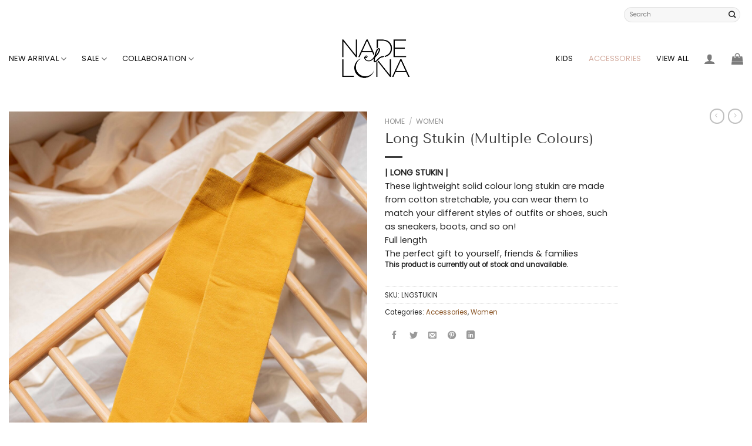

--- FILE ---
content_type: text/html; charset=UTF-8
request_url: https://nadeelluna.com/product/long-stukin-multiple-colours/
body_size: 27925
content:
<!DOCTYPE html>
<html lang="en-US" class="loading-site no-js">
<head>
	<meta charset="UTF-8" />
	<link rel="profile" href="https://gmpg.org/xfn/11" />
	<link rel="pingback" href="https://nadeelluna.com/xmlrpc.php" />

					<script>document.documentElement.className = document.documentElement.className + ' yes-js js_active js'</script>
				<script>(function(html){html.className = html.className.replace(/\bno-js\b/,'js')})(document.documentElement);</script>
<title>Long Stukin (Multiple Colours) &#8211; Nade El Luna</title>
<meta name='robots' content='max-image-preview:large' />
<meta name="viewport" content="width=device-width, initial-scale=1" /><link rel='prefetch' href='https://nadeelluna.com/wp-content/themes/flatsome/assets/js/flatsome.js?ver=8e60d746741250b4dd4e' />
<link rel='prefetch' href='https://nadeelluna.com/wp-content/themes/flatsome/assets/js/chunk.slider.js?ver=3.19.4' />
<link rel='prefetch' href='https://nadeelluna.com/wp-content/themes/flatsome/assets/js/chunk.popups.js?ver=3.19.4' />
<link rel='prefetch' href='https://nadeelluna.com/wp-content/themes/flatsome/assets/js/chunk.tooltips.js?ver=3.19.4' />
<link rel='prefetch' href='https://nadeelluna.com/wp-content/themes/flatsome/assets/js/woocommerce.js?ver=325ad20e90dbc8889310' />
<link rel="alternate" type="application/rss+xml" title="Nade El Luna &raquo; Feed" href="https://nadeelluna.com/feed/" />
<link rel="alternate" type="application/rss+xml" title="Nade El Luna &raquo; Comments Feed" href="https://nadeelluna.com/comments/feed/" />
<link rel="alternate" type="application/rss+xml" title="Nade El Luna &raquo; Long Stukin (Multiple Colours) Comments Feed" href="https://nadeelluna.com/product/long-stukin-multiple-colours/feed/" />
<link rel="alternate" title="oEmbed (JSON)" type="application/json+oembed" href="https://nadeelluna.com/wp-json/oembed/1.0/embed?url=https%3A%2F%2Fnadeelluna.com%2Fproduct%2Flong-stukin-multiple-colours%2F" />
<link rel="alternate" title="oEmbed (XML)" type="text/xml+oembed" href="https://nadeelluna.com/wp-json/oembed/1.0/embed?url=https%3A%2F%2Fnadeelluna.com%2Fproduct%2Flong-stukin-multiple-colours%2F&#038;format=xml" />
<style id='wp-img-auto-sizes-contain-inline-css' type='text/css'>
img:is([sizes=auto i],[sizes^="auto," i]){contain-intrinsic-size:3000px 1500px}
/*# sourceURL=wp-img-auto-sizes-contain-inline-css */
</style>
<link rel='stylesheet' id='wdp_cart-summary-css' href='https://nadeelluna.com/wp-content/plugins/advanced-dynamic-pricing-for-woocommerce/BaseVersion/assets/css/cart-summary.css?ver=4.8.2' type='text/css' media='all' />
<link rel='stylesheet' id='sbi_styles-css' href='https://nadeelluna.com/wp-content/plugins/instagram-feed-pro/css/sbi-styles.min.css?ver=6.2.4' type='text/css' media='all' />
<style id='wp-emoji-styles-inline-css' type='text/css'>

	img.wp-smiley, img.emoji {
		display: inline !important;
		border: none !important;
		box-shadow: none !important;
		height: 1em !important;
		width: 1em !important;
		margin: 0 0.07em !important;
		vertical-align: -0.1em !important;
		background: none !important;
		padding: 0 !important;
	}
/*# sourceURL=wp-emoji-styles-inline-css */
</style>
<style id='wp-block-library-inline-css' type='text/css'>
:root{--wp-block-synced-color:#7a00df;--wp-block-synced-color--rgb:122,0,223;--wp-bound-block-color:var(--wp-block-synced-color);--wp-editor-canvas-background:#ddd;--wp-admin-theme-color:#007cba;--wp-admin-theme-color--rgb:0,124,186;--wp-admin-theme-color-darker-10:#006ba1;--wp-admin-theme-color-darker-10--rgb:0,107,160.5;--wp-admin-theme-color-darker-20:#005a87;--wp-admin-theme-color-darker-20--rgb:0,90,135;--wp-admin-border-width-focus:2px}@media (min-resolution:192dpi){:root{--wp-admin-border-width-focus:1.5px}}.wp-element-button{cursor:pointer}:root .has-very-light-gray-background-color{background-color:#eee}:root .has-very-dark-gray-background-color{background-color:#313131}:root .has-very-light-gray-color{color:#eee}:root .has-very-dark-gray-color{color:#313131}:root .has-vivid-green-cyan-to-vivid-cyan-blue-gradient-background{background:linear-gradient(135deg,#00d084,#0693e3)}:root .has-purple-crush-gradient-background{background:linear-gradient(135deg,#34e2e4,#4721fb 50%,#ab1dfe)}:root .has-hazy-dawn-gradient-background{background:linear-gradient(135deg,#faaca8,#dad0ec)}:root .has-subdued-olive-gradient-background{background:linear-gradient(135deg,#fafae1,#67a671)}:root .has-atomic-cream-gradient-background{background:linear-gradient(135deg,#fdd79a,#004a59)}:root .has-nightshade-gradient-background{background:linear-gradient(135deg,#330968,#31cdcf)}:root .has-midnight-gradient-background{background:linear-gradient(135deg,#020381,#2874fc)}:root{--wp--preset--font-size--normal:16px;--wp--preset--font-size--huge:42px}.has-regular-font-size{font-size:1em}.has-larger-font-size{font-size:2.625em}.has-normal-font-size{font-size:var(--wp--preset--font-size--normal)}.has-huge-font-size{font-size:var(--wp--preset--font-size--huge)}.has-text-align-center{text-align:center}.has-text-align-left{text-align:left}.has-text-align-right{text-align:right}.has-fit-text{white-space:nowrap!important}#end-resizable-editor-section{display:none}.aligncenter{clear:both}.items-justified-left{justify-content:flex-start}.items-justified-center{justify-content:center}.items-justified-right{justify-content:flex-end}.items-justified-space-between{justify-content:space-between}.screen-reader-text{border:0;clip-path:inset(50%);height:1px;margin:-1px;overflow:hidden;padding:0;position:absolute;width:1px;word-wrap:normal!important}.screen-reader-text:focus{background-color:#ddd;clip-path:none;color:#444;display:block;font-size:1em;height:auto;left:5px;line-height:normal;padding:15px 23px 14px;text-decoration:none;top:5px;width:auto;z-index:100000}html :where(.has-border-color){border-style:solid}html :where([style*=border-top-color]){border-top-style:solid}html :where([style*=border-right-color]){border-right-style:solid}html :where([style*=border-bottom-color]){border-bottom-style:solid}html :where([style*=border-left-color]){border-left-style:solid}html :where([style*=border-width]){border-style:solid}html :where([style*=border-top-width]){border-top-style:solid}html :where([style*=border-right-width]){border-right-style:solid}html :where([style*=border-bottom-width]){border-bottom-style:solid}html :where([style*=border-left-width]){border-left-style:solid}html :where(img[class*=wp-image-]){height:auto;max-width:100%}:where(figure){margin:0 0 1em}html :where(.is-position-sticky){--wp-admin--admin-bar--position-offset:var(--wp-admin--admin-bar--height,0px)}@media screen and (max-width:600px){html :where(.is-position-sticky){--wp-admin--admin-bar--position-offset:0px}}

/*# sourceURL=wp-block-library-inline-css */
</style><link rel='stylesheet' id='wc-blocks-style-css' href='https://nadeelluna.com/wp-content/plugins/woocommerce/assets/client/blocks/wc-blocks.css?ver=wc-9.1.5' type='text/css' media='all' />
<style id='global-styles-inline-css' type='text/css'>
:root{--wp--preset--aspect-ratio--square: 1;--wp--preset--aspect-ratio--4-3: 4/3;--wp--preset--aspect-ratio--3-4: 3/4;--wp--preset--aspect-ratio--3-2: 3/2;--wp--preset--aspect-ratio--2-3: 2/3;--wp--preset--aspect-ratio--16-9: 16/9;--wp--preset--aspect-ratio--9-16: 9/16;--wp--preset--color--black: #000000;--wp--preset--color--cyan-bluish-gray: #abb8c3;--wp--preset--color--white: #ffffff;--wp--preset--color--pale-pink: #f78da7;--wp--preset--color--vivid-red: #cf2e2e;--wp--preset--color--luminous-vivid-orange: #ff6900;--wp--preset--color--luminous-vivid-amber: #fcb900;--wp--preset--color--light-green-cyan: #7bdcb5;--wp--preset--color--vivid-green-cyan: #00d084;--wp--preset--color--pale-cyan-blue: #8ed1fc;--wp--preset--color--vivid-cyan-blue: #0693e3;--wp--preset--color--vivid-purple: #9b51e0;--wp--preset--color--primary: #d3ab9e;--wp--preset--color--secondary: #ebd8d0;--wp--preset--color--success: #fec89a;--wp--preset--color--alert: #f08080;--wp--preset--gradient--vivid-cyan-blue-to-vivid-purple: linear-gradient(135deg,rgb(6,147,227) 0%,rgb(155,81,224) 100%);--wp--preset--gradient--light-green-cyan-to-vivid-green-cyan: linear-gradient(135deg,rgb(122,220,180) 0%,rgb(0,208,130) 100%);--wp--preset--gradient--luminous-vivid-amber-to-luminous-vivid-orange: linear-gradient(135deg,rgb(252,185,0) 0%,rgb(255,105,0) 100%);--wp--preset--gradient--luminous-vivid-orange-to-vivid-red: linear-gradient(135deg,rgb(255,105,0) 0%,rgb(207,46,46) 100%);--wp--preset--gradient--very-light-gray-to-cyan-bluish-gray: linear-gradient(135deg,rgb(238,238,238) 0%,rgb(169,184,195) 100%);--wp--preset--gradient--cool-to-warm-spectrum: linear-gradient(135deg,rgb(74,234,220) 0%,rgb(151,120,209) 20%,rgb(207,42,186) 40%,rgb(238,44,130) 60%,rgb(251,105,98) 80%,rgb(254,248,76) 100%);--wp--preset--gradient--blush-light-purple: linear-gradient(135deg,rgb(255,206,236) 0%,rgb(152,150,240) 100%);--wp--preset--gradient--blush-bordeaux: linear-gradient(135deg,rgb(254,205,165) 0%,rgb(254,45,45) 50%,rgb(107,0,62) 100%);--wp--preset--gradient--luminous-dusk: linear-gradient(135deg,rgb(255,203,112) 0%,rgb(199,81,192) 50%,rgb(65,88,208) 100%);--wp--preset--gradient--pale-ocean: linear-gradient(135deg,rgb(255,245,203) 0%,rgb(182,227,212) 50%,rgb(51,167,181) 100%);--wp--preset--gradient--electric-grass: linear-gradient(135deg,rgb(202,248,128) 0%,rgb(113,206,126) 100%);--wp--preset--gradient--midnight: linear-gradient(135deg,rgb(2,3,129) 0%,rgb(40,116,252) 100%);--wp--preset--font-size--small: 13px;--wp--preset--font-size--medium: 20px;--wp--preset--font-size--large: 36px;--wp--preset--font-size--x-large: 42px;--wp--preset--font-family--inter: "Inter", sans-serif;--wp--preset--font-family--cardo: Cardo;--wp--preset--spacing--20: 0.44rem;--wp--preset--spacing--30: 0.67rem;--wp--preset--spacing--40: 1rem;--wp--preset--spacing--50: 1.5rem;--wp--preset--spacing--60: 2.25rem;--wp--preset--spacing--70: 3.38rem;--wp--preset--spacing--80: 5.06rem;--wp--preset--shadow--natural: 6px 6px 9px rgba(0, 0, 0, 0.2);--wp--preset--shadow--deep: 12px 12px 50px rgba(0, 0, 0, 0.4);--wp--preset--shadow--sharp: 6px 6px 0px rgba(0, 0, 0, 0.2);--wp--preset--shadow--outlined: 6px 6px 0px -3px rgb(255, 255, 255), 6px 6px rgb(0, 0, 0);--wp--preset--shadow--crisp: 6px 6px 0px rgb(0, 0, 0);}:where(body) { margin: 0; }.wp-site-blocks > .alignleft { float: left; margin-right: 2em; }.wp-site-blocks > .alignright { float: right; margin-left: 2em; }.wp-site-blocks > .aligncenter { justify-content: center; margin-left: auto; margin-right: auto; }:where(.is-layout-flex){gap: 0.5em;}:where(.is-layout-grid){gap: 0.5em;}.is-layout-flow > .alignleft{float: left;margin-inline-start: 0;margin-inline-end: 2em;}.is-layout-flow > .alignright{float: right;margin-inline-start: 2em;margin-inline-end: 0;}.is-layout-flow > .aligncenter{margin-left: auto !important;margin-right: auto !important;}.is-layout-constrained > .alignleft{float: left;margin-inline-start: 0;margin-inline-end: 2em;}.is-layout-constrained > .alignright{float: right;margin-inline-start: 2em;margin-inline-end: 0;}.is-layout-constrained > .aligncenter{margin-left: auto !important;margin-right: auto !important;}.is-layout-constrained > :where(:not(.alignleft):not(.alignright):not(.alignfull)){margin-left: auto !important;margin-right: auto !important;}body .is-layout-flex{display: flex;}.is-layout-flex{flex-wrap: wrap;align-items: center;}.is-layout-flex > :is(*, div){margin: 0;}body .is-layout-grid{display: grid;}.is-layout-grid > :is(*, div){margin: 0;}body{padding-top: 0px;padding-right: 0px;padding-bottom: 0px;padding-left: 0px;}a:where(:not(.wp-element-button)){text-decoration: none;}:root :where(.wp-element-button, .wp-block-button__link){background-color: #32373c;border-width: 0;color: #fff;font-family: inherit;font-size: inherit;font-style: inherit;font-weight: inherit;letter-spacing: inherit;line-height: inherit;padding-top: calc(0.667em + 2px);padding-right: calc(1.333em + 2px);padding-bottom: calc(0.667em + 2px);padding-left: calc(1.333em + 2px);text-decoration: none;text-transform: inherit;}.has-black-color{color: var(--wp--preset--color--black) !important;}.has-cyan-bluish-gray-color{color: var(--wp--preset--color--cyan-bluish-gray) !important;}.has-white-color{color: var(--wp--preset--color--white) !important;}.has-pale-pink-color{color: var(--wp--preset--color--pale-pink) !important;}.has-vivid-red-color{color: var(--wp--preset--color--vivid-red) !important;}.has-luminous-vivid-orange-color{color: var(--wp--preset--color--luminous-vivid-orange) !important;}.has-luminous-vivid-amber-color{color: var(--wp--preset--color--luminous-vivid-amber) !important;}.has-light-green-cyan-color{color: var(--wp--preset--color--light-green-cyan) !important;}.has-vivid-green-cyan-color{color: var(--wp--preset--color--vivid-green-cyan) !important;}.has-pale-cyan-blue-color{color: var(--wp--preset--color--pale-cyan-blue) !important;}.has-vivid-cyan-blue-color{color: var(--wp--preset--color--vivid-cyan-blue) !important;}.has-vivid-purple-color{color: var(--wp--preset--color--vivid-purple) !important;}.has-primary-color{color: var(--wp--preset--color--primary) !important;}.has-secondary-color{color: var(--wp--preset--color--secondary) !important;}.has-success-color{color: var(--wp--preset--color--success) !important;}.has-alert-color{color: var(--wp--preset--color--alert) !important;}.has-black-background-color{background-color: var(--wp--preset--color--black) !important;}.has-cyan-bluish-gray-background-color{background-color: var(--wp--preset--color--cyan-bluish-gray) !important;}.has-white-background-color{background-color: var(--wp--preset--color--white) !important;}.has-pale-pink-background-color{background-color: var(--wp--preset--color--pale-pink) !important;}.has-vivid-red-background-color{background-color: var(--wp--preset--color--vivid-red) !important;}.has-luminous-vivid-orange-background-color{background-color: var(--wp--preset--color--luminous-vivid-orange) !important;}.has-luminous-vivid-amber-background-color{background-color: var(--wp--preset--color--luminous-vivid-amber) !important;}.has-light-green-cyan-background-color{background-color: var(--wp--preset--color--light-green-cyan) !important;}.has-vivid-green-cyan-background-color{background-color: var(--wp--preset--color--vivid-green-cyan) !important;}.has-pale-cyan-blue-background-color{background-color: var(--wp--preset--color--pale-cyan-blue) !important;}.has-vivid-cyan-blue-background-color{background-color: var(--wp--preset--color--vivid-cyan-blue) !important;}.has-vivid-purple-background-color{background-color: var(--wp--preset--color--vivid-purple) !important;}.has-primary-background-color{background-color: var(--wp--preset--color--primary) !important;}.has-secondary-background-color{background-color: var(--wp--preset--color--secondary) !important;}.has-success-background-color{background-color: var(--wp--preset--color--success) !important;}.has-alert-background-color{background-color: var(--wp--preset--color--alert) !important;}.has-black-border-color{border-color: var(--wp--preset--color--black) !important;}.has-cyan-bluish-gray-border-color{border-color: var(--wp--preset--color--cyan-bluish-gray) !important;}.has-white-border-color{border-color: var(--wp--preset--color--white) !important;}.has-pale-pink-border-color{border-color: var(--wp--preset--color--pale-pink) !important;}.has-vivid-red-border-color{border-color: var(--wp--preset--color--vivid-red) !important;}.has-luminous-vivid-orange-border-color{border-color: var(--wp--preset--color--luminous-vivid-orange) !important;}.has-luminous-vivid-amber-border-color{border-color: var(--wp--preset--color--luminous-vivid-amber) !important;}.has-light-green-cyan-border-color{border-color: var(--wp--preset--color--light-green-cyan) !important;}.has-vivid-green-cyan-border-color{border-color: var(--wp--preset--color--vivid-green-cyan) !important;}.has-pale-cyan-blue-border-color{border-color: var(--wp--preset--color--pale-cyan-blue) !important;}.has-vivid-cyan-blue-border-color{border-color: var(--wp--preset--color--vivid-cyan-blue) !important;}.has-vivid-purple-border-color{border-color: var(--wp--preset--color--vivid-purple) !important;}.has-primary-border-color{border-color: var(--wp--preset--color--primary) !important;}.has-secondary-border-color{border-color: var(--wp--preset--color--secondary) !important;}.has-success-border-color{border-color: var(--wp--preset--color--success) !important;}.has-alert-border-color{border-color: var(--wp--preset--color--alert) !important;}.has-vivid-cyan-blue-to-vivid-purple-gradient-background{background: var(--wp--preset--gradient--vivid-cyan-blue-to-vivid-purple) !important;}.has-light-green-cyan-to-vivid-green-cyan-gradient-background{background: var(--wp--preset--gradient--light-green-cyan-to-vivid-green-cyan) !important;}.has-luminous-vivid-amber-to-luminous-vivid-orange-gradient-background{background: var(--wp--preset--gradient--luminous-vivid-amber-to-luminous-vivid-orange) !important;}.has-luminous-vivid-orange-to-vivid-red-gradient-background{background: var(--wp--preset--gradient--luminous-vivid-orange-to-vivid-red) !important;}.has-very-light-gray-to-cyan-bluish-gray-gradient-background{background: var(--wp--preset--gradient--very-light-gray-to-cyan-bluish-gray) !important;}.has-cool-to-warm-spectrum-gradient-background{background: var(--wp--preset--gradient--cool-to-warm-spectrum) !important;}.has-blush-light-purple-gradient-background{background: var(--wp--preset--gradient--blush-light-purple) !important;}.has-blush-bordeaux-gradient-background{background: var(--wp--preset--gradient--blush-bordeaux) !important;}.has-luminous-dusk-gradient-background{background: var(--wp--preset--gradient--luminous-dusk) !important;}.has-pale-ocean-gradient-background{background: var(--wp--preset--gradient--pale-ocean) !important;}.has-electric-grass-gradient-background{background: var(--wp--preset--gradient--electric-grass) !important;}.has-midnight-gradient-background{background: var(--wp--preset--gradient--midnight) !important;}.has-small-font-size{font-size: var(--wp--preset--font-size--small) !important;}.has-medium-font-size{font-size: var(--wp--preset--font-size--medium) !important;}.has-large-font-size{font-size: var(--wp--preset--font-size--large) !important;}.has-x-large-font-size{font-size: var(--wp--preset--font-size--x-large) !important;}.has-inter-font-family{font-family: var(--wp--preset--font-family--inter) !important;}.has-cardo-font-family{font-family: var(--wp--preset--font-family--cardo) !important;}
/*# sourceURL=global-styles-inline-css */
</style>

<link rel='stylesheet' id='contact-form-7-css' href='https://nadeelluna.com/wp-content/plugins/contact-form-7/includes/css/styles.css?ver=5.9.8' type='text/css' media='all' />
<link rel='stylesheet' id='style-size_chart-css' href='https://nadeelluna.com/wp-content/plugins/product-size-charts-for-woocommerce/assets/css/size_chart.css?ver=6.9' type='text/css' media='all' />
<link rel='stylesheet' id='photoswipe-css' href='https://nadeelluna.com/wp-content/plugins/woocommerce/assets/css/photoswipe/photoswipe.min.css?ver=9.1.5' type='text/css' media='all' />
<link rel='stylesheet' id='photoswipe-default-skin-css' href='https://nadeelluna.com/wp-content/plugins/woocommerce/assets/css/photoswipe/default-skin/default-skin.min.css?ver=9.1.5' type='text/css' media='all' />
<style id='woocommerce-inline-inline-css' type='text/css'>
.woocommerce form .form-row .required { visibility: visible; }
/*# sourceURL=woocommerce-inline-inline-css */
</style>
<link rel='stylesheet' id='flatsome-woocommerce-wishlist-css' href='https://nadeelluna.com/wp-content/themes/flatsome/inc/integrations/wc-yith-wishlist/wishlist.css?ver=3.10.2' type='text/css' media='all' />
<link rel='stylesheet' id='flexible-shipping-free-shipping-css' href='https://nadeelluna.com/wp-content/plugins/flexible-shipping/assets/dist/css/free-shipping.css?ver=4.25.5.2' type='text/css' media='all' />
<link rel='stylesheet' id='tawcvs-frontend-css' href='https://nadeelluna.com/wp-content/plugins/variation-swatches-for-woocommerce/assets/css/frontend.css?ver=2.2.2' type='text/css' media='all' />
<link rel='stylesheet' id='flatsome-swatches-frontend-css' href='https://nadeelluna.com/wp-content/themes/flatsome/assets/css/extensions/flatsome-swatches-frontend.css?ver=3.19.4' type='text/css' media='all' />
<link rel='stylesheet' id='flatsome-main-css' href='https://nadeelluna.com/wp-content/themes/flatsome/assets/css/flatsome.css?ver=3.19.4' type='text/css' media='all' />
<style id='flatsome-main-inline-css' type='text/css'>
@font-face {
				font-family: "fl-icons";
				font-display: block;
				src: url(https://nadeelluna.com/wp-content/themes/flatsome/assets/css/icons/fl-icons.eot?v=3.19.4);
				src:
					url(https://nadeelluna.com/wp-content/themes/flatsome/assets/css/icons/fl-icons.eot#iefix?v=3.19.4) format("embedded-opentype"),
					url(https://nadeelluna.com/wp-content/themes/flatsome/assets/css/icons/fl-icons.woff2?v=3.19.4) format("woff2"),
					url(https://nadeelluna.com/wp-content/themes/flatsome/assets/css/icons/fl-icons.ttf?v=3.19.4) format("truetype"),
					url(https://nadeelluna.com/wp-content/themes/flatsome/assets/css/icons/fl-icons.woff?v=3.19.4) format("woff"),
					url(https://nadeelluna.com/wp-content/themes/flatsome/assets/css/icons/fl-icons.svg?v=3.19.4#fl-icons) format("svg");
			}
/*# sourceURL=flatsome-main-inline-css */
</style>
<link rel='stylesheet' id='flatsome-shop-css' href='https://nadeelluna.com/wp-content/themes/flatsome/assets/css/flatsome-shop.css?ver=3.19.4' type='text/css' media='all' />
<link rel='stylesheet' id='flatsome-style-css' href='https://nadeelluna.com/wp-content/themes/flatsome-child/style.css?ver=3.0' type='text/css' media='all' />
<link rel='stylesheet' id='wdp_pricing-table-css' href='https://nadeelluna.com/wp-content/plugins/advanced-dynamic-pricing-for-woocommerce/BaseVersion/assets/css/pricing-table.css?ver=4.8.2' type='text/css' media='all' />
<link rel='stylesheet' id='wdp_deals-table-css' href='https://nadeelluna.com/wp-content/plugins/advanced-dynamic-pricing-for-woocommerce/BaseVersion/assets/css/deals-table.css?ver=4.8.2' type='text/css' media='all' />
<script type="text/javascript">
            window._nslDOMReady = function (callback) {
                if ( document.readyState === "complete" || document.readyState === "interactive" ) {
                    callback();
                } else {
                    document.addEventListener( "DOMContentLoaded", callback );
                }
            };
            </script><script type="text/javascript" src="https://nadeelluna.com/wp-includes/js/jquery/jquery.min.js?ver=3.7.1" id="jquery-core-js"></script>
<script type="text/javascript" src="https://nadeelluna.com/wp-includes/js/jquery/jquery-migrate.min.js?ver=3.4.1" id="jquery-migrate-js"></script>
<script type="text/javascript" src="https://nadeelluna.com/wp-content/plugins/woocommerce/assets/js/jquery-blockui/jquery.blockUI.min.js?ver=2.7.0-wc.9.1.5" id="jquery-blockui-js" data-wp-strategy="defer"></script>
<script type="text/javascript" id="wc-add-to-cart-js-extra">
/* <![CDATA[ */
var wc_add_to_cart_params = {"ajax_url":"/wp-admin/admin-ajax.php","wc_ajax_url":"/?wc-ajax=%%endpoint%%","i18n_view_cart":"View cart","cart_url":"https://nadeelluna.com/cart/","is_cart":"","cart_redirect_after_add":"no"};
//# sourceURL=wc-add-to-cart-js-extra
/* ]]> */
</script>
<script type="text/javascript" src="https://nadeelluna.com/wp-content/plugins/woocommerce/assets/js/frontend/add-to-cart.min.js?ver=9.1.5" id="wc-add-to-cart-js" defer="defer" data-wp-strategy="defer"></script>
<script type="text/javascript" src="https://nadeelluna.com/wp-content/plugins/woocommerce/assets/js/photoswipe/photoswipe.min.js?ver=4.1.1-wc.9.1.5" id="photoswipe-js" defer="defer" data-wp-strategy="defer"></script>
<script type="text/javascript" src="https://nadeelluna.com/wp-content/plugins/woocommerce/assets/js/photoswipe/photoswipe-ui-default.min.js?ver=4.1.1-wc.9.1.5" id="photoswipe-ui-default-js" defer="defer" data-wp-strategy="defer"></script>
<script type="text/javascript" id="wc-single-product-js-extra">
/* <![CDATA[ */
var wc_single_product_params = {"i18n_required_rating_text":"Please select a rating","review_rating_required":"yes","flexslider":{"rtl":false,"animation":"slide","smoothHeight":true,"directionNav":false,"controlNav":"thumbnails","slideshow":false,"animationSpeed":500,"animationLoop":false,"allowOneSlide":false},"zoom_enabled":"","zoom_options":[],"photoswipe_enabled":"1","photoswipe_options":{"shareEl":false,"closeOnScroll":false,"history":false,"hideAnimationDuration":0,"showAnimationDuration":0},"flexslider_enabled":""};
//# sourceURL=wc-single-product-js-extra
/* ]]> */
</script>
<script type="text/javascript" src="https://nadeelluna.com/wp-content/plugins/woocommerce/assets/js/frontend/single-product.min.js?ver=9.1.5" id="wc-single-product-js" defer="defer" data-wp-strategy="defer"></script>
<script type="text/javascript" src="https://nadeelluna.com/wp-content/plugins/woocommerce/assets/js/js-cookie/js.cookie.min.js?ver=2.1.4-wc.9.1.5" id="js-cookie-js" data-wp-strategy="defer"></script>
<script type="text/javascript" id="wc-cart-fragments-js-extra">
/* <![CDATA[ */
var wc_cart_fragments_params = {"ajax_url":"/wp-admin/admin-ajax.php","wc_ajax_url":"/?wc-ajax=%%endpoint%%","cart_hash_key":"wc_cart_hash_1a007778acfa02c73c54313c92e535e2","fragment_name":"wc_fragments_1a007778acfa02c73c54313c92e535e2","request_timeout":"5000"};
//# sourceURL=wc-cart-fragments-js-extra
/* ]]> */
</script>
<script type="text/javascript" src="https://nadeelluna.com/wp-content/plugins/woocommerce/assets/js/frontend/cart-fragments.min.js?ver=9.1.5" id="wc-cart-fragments-js" defer="defer" data-wp-strategy="defer"></script>
<script type="text/javascript" id="wdp_deals-js-extra">
/* <![CDATA[ */
var script_data = {"ajaxurl":"https://nadeelluna.com/wp-admin/admin-ajax.php","js_init_trigger":""};
//# sourceURL=wdp_deals-js-extra
/* ]]> */
</script>
<script type="text/javascript" src="https://nadeelluna.com/wp-content/plugins/advanced-dynamic-pricing-for-woocommerce/BaseVersion/assets/js/frontend.js?ver=4.8.2" id="wdp_deals-js"></script>
<link rel="https://api.w.org/" href="https://nadeelluna.com/wp-json/" /><link rel="alternate" title="JSON" type="application/json" href="https://nadeelluna.com/wp-json/wp/v2/product/7110" /><link rel="EditURI" type="application/rsd+xml" title="RSD" href="https://nadeelluna.com/xmlrpc.php?rsd" />
<meta name="generator" content="WordPress 6.9" />
<meta name="generator" content="WooCommerce 9.1.5" />
<link rel="canonical" href="https://nadeelluna.com/product/long-stukin-multiple-colours/" />
<link rel='shortlink' href='https://nadeelluna.com/?p=7110' />

		<!-- GA Google Analytics @ https://m0n.co/ga -->
		<script async src="https://www.googletagmanager.com/gtag/js?id=G-1JG9BNFPCL"></script>
		<script>
			window.dataLayer = window.dataLayer || [];
			function gtag(){dataLayer.push(arguments);}
			gtag('js', new Date());
			gtag('config', 'G-1JG9BNFPCL');
		</script>

	<meta name="generator" content="hoolah 2.3.68"><script src="https://merchant.cdn.hoolah.co/ec9c4bab-182b-5eb8-a657-96b01e49b3e2/hoolah-library.js"></script><!-- Meta Pixel Code -->
<script>
!function(f,b,e,v,n,t,s)
{if(f.fbq)return;n=f.fbq=function(){n.callMethod?
n.callMethod.apply(n,arguments):n.queue.push(arguments)};
if(!f._fbq)f._fbq=n;n.push=n;n.loaded=!0;n.version='2.0';
n.queue=[];t=b.createElement(e);t.async=!0;
t.src=v;s=b.getElementsByTagName(e)[0];
s.parentNode.insertBefore(t,s)}(window, document,'script',
'https://connect.facebook.net/en_US/fbevents.js');
fbq('init', '618664323526835');
fbq('track', 'PageView');
</script>
<noscript><img height="1" width="1" style="display:none"
src="https://www.facebook.com/tr?id=618664323526835&ev=PageView&noscript=1"
/></noscript>
<!-- End Meta Pixel Code --><script type="text/javascript">window.atomePaymentPluginPriceDividerOptions = {"is_atome_enabled":true,"country":"my","language":"en","api_environment":"production","price_divider":"yes","price_divider_applied_on":"all","sku_permission":"yes","max_spend":"","min_spend":"10","cancel_timeout":"60","debug_mode":"yes","version":"6.5.6","platform":"WOOCOMMERCE","enable_send_errors":"no"};</script><script id="atome-price-divider-js" src="https://gateway.apaylater.com/plugins/price_divider/main.js" defer></script>	<noscript><style>.woocommerce-product-gallery{ opacity: 1 !important; }</style></noscript>
	        <style type="text/css">
            .wdp_bulk_table_content .wdp_pricing_table_caption { color: #6d6d6d ! important} .wdp_bulk_table_content table thead td { color: #6d6d6d ! important} .wdp_bulk_table_content table thead td { background-color: #efefef ! important} .wdp_bulk_table_content table tbody td { color: #6d6d6d ! important} .wdp_bulk_table_content table tbody td { background-color: #ffffff ! important} .wdp_bulk_table_content .wdp_pricing_table_footer { color: #6d6d6d ! important}        </style>
        <script src="https://cdn.brevo.com/js/sdk-loader.js" async></script><script>window.Brevo = window.Brevo || [];
                        Brevo.push([
                            "init",
                        {
                            client_key:"n5peo60iehm9dzhfgkuib2c0",email_id : "",},]);</script>            <style>
                .woocommerce div.product .cart.variations_form .tawcvs-swatches,
                .woocommerce:not(.archive) li.product .cart.variations_form .tawcvs-swatches,
                .woocommerce.single-product .cart.variations_form .tawcvs-swatches,
                .wc-product-table-wrapper .cart.variations_form .tawcvs-swatches,
                .woocommerce.archive .cart.variations_form .tawcvs-swatches {
                    margin-top: 0px;
                    margin-right: 15px;
                    margin-bottom: 15px;
                    margin-left: 0px;
                    padding-top: 0px;
                    padding-right: 0px;
                    padding-bottom: 0px;
                    padding-left: 0px;
                }

                .woocommerce div.product .cart.variations_form .tawcvs-swatches .swatch-item-wrapper,
                .woocommerce:not(.archive) li.product .cart.variations_form .tawcvs-swatches .swatch-item-wrapper,
                .woocommerce.single-product .cart.variations_form .tawcvs-swatches .swatch-item-wrapper,
                .wc-product-table-wrapper .cart.variations_form .tawcvs-swatches .swatch-item-wrapper,
                .woocommerce.archive .cart.variations_form .tawcvs-swatches .swatch-item-wrapper {
                 margin-top: 0px !important;
                    margin-right: 15px !important;
                    margin-bottom: 15px !important;
                    margin-left: 0px !important;
                    padding-top: 0px !important;
                    padding-right: 0px !important;
                    padding-bottom: 0px !important;
                    padding-left: 0px !important;
                }

                /*tooltip*/
                .woocommerce div.product .cart.variations_form .tawcvs-swatches .swatch .swatch__tooltip,
                .woocommerce:not(.archive) li.product .cart.variations_form .tawcvs-swatches .swatch .swatch__tooltip,
                .woocommerce.single-product .cart.variations_form .tawcvs-swatches .swatch .swatch__tooltip,
                .wc-product-table-wrapper .cart.variations_form .tawcvs-swatches .swatch .swatch__tooltip,
                .woocommerce.archive .cart.variations_form .tawcvs-swatches .swatch .swatch__tooltip {
                 width: px;
                    max-width: px;
                    line-height: 1;
                }
            </style>
			<style class='wp-fonts-local' type='text/css'>
@font-face{font-family:Inter;font-style:normal;font-weight:300 900;font-display:fallback;src:url('https://nadeelluna.com/wp-content/plugins/woocommerce/assets/fonts/Inter-VariableFont_slnt,wght.woff2') format('woff2');font-stretch:normal;}
@font-face{font-family:Cardo;font-style:normal;font-weight:400;font-display:fallback;src:url('https://nadeelluna.com/wp-content/plugins/woocommerce/assets/fonts/cardo_normal_400.woff2') format('woff2');}
</style>
<link rel="icon" href="https://nadeelluna.com/wp-content/uploads/2023/06/favicon-100x100.png" sizes="32x32" />
<link rel="icon" href="https://nadeelluna.com/wp-content/uploads/2023/06/favicon-280x280.png" sizes="192x192" />
<link rel="apple-touch-icon" href="https://nadeelluna.com/wp-content/uploads/2023/06/favicon-280x280.png" />
<meta name="msapplication-TileImage" content="https://nadeelluna.com/wp-content/uploads/2023/06/favicon-280x280.png" />
<style id="custom-css" type="text/css">:root {--primary-color: #d3ab9e;--fs-color-primary: #d3ab9e;--fs-color-secondary: #ebd8d0;--fs-color-success: #fec89a;--fs-color-alert: #f08080;--fs-experimental-link-color: #895323;--fs-experimental-link-color-hover: #d3ab9e;}.tooltipster-base {--tooltip-color: #fff;--tooltip-bg-color: #000;}.off-canvas-right .mfp-content, .off-canvas-left .mfp-content {--drawer-width: 300px;}.off-canvas .mfp-content.off-canvas-cart {--drawer-width: 360px;}.container-width, .full-width .ubermenu-nav, .container, .row{max-width: 1410px}.row.row-collapse{max-width: 1380px}.row.row-small{max-width: 1402.5px}.row.row-large{max-width: 1440px}.header-main{height: 100px}#logo img{max-height: 100px}#logo{width:200px;}#logo img{padding:5px 0;}.header-bottom{min-height: 10px}.header-top{min-height: 50px}.transparent .header-main{height: 70px}.transparent #logo img{max-height: 70px}.has-transparent + .page-title:first-of-type,.has-transparent + #main > .page-title,.has-transparent + #main > div > .page-title,.has-transparent + #main .page-header-wrapper:first-of-type .page-title{padding-top: 100px;}.header.show-on-scroll,.stuck .header-main{height:49px!important}.stuck #logo img{max-height: 49px!important}.search-form{ width: 90%;}.header-bg-color {background-color: rgba(255,255,255,0.9)}.header-bottom {background-color: #f1f1f1}.top-bar-nav > li > a{line-height: 16px }.header-main .nav > li > a{line-height: 16px }@media (max-width: 549px) {.header-main{height: 70px}#logo img{max-height: 70px}}.header-top{background-color:rgba(255,255,255,0)!important;}body{color: #232323}h1,h2,h3,h4,h5,h6,.heading-font{color: #3a3a3a;}body{font-size: 90%;}@media screen and (max-width: 549px){body{font-size: 95%;}}body{font-family: Poppins, sans-serif;}body {font-weight: 400;font-style: normal;}.nav > li > a {font-family: Poppins, sans-serif;}.mobile-sidebar-levels-2 .nav > li > ul > li > a {font-family: Poppins, sans-serif;}.nav > li > a,.mobile-sidebar-levels-2 .nav > li > ul > li > a {font-weight: 400;font-style: normal;}h1,h2,h3,h4,h5,h6,.heading-font, .off-canvas-center .nav-sidebar.nav-vertical > li > a{font-family: "Tenor Sans", sans-serif;}h1,h2,h3,h4,h5,h6,.heading-font,.banner h1,.banner h2 {font-weight: 400;font-style: normal;}.alt-font{font-family: "Dancing Script", sans-serif;}.alt-font {font-weight: 400!important;font-style: normal!important;}.header:not(.transparent) .header-nav-main.nav > li > a {color: #0a0a0a;}.header:not(.transparent) .header-nav-main.nav > li > a:hover,.header:not(.transparent) .header-nav-main.nav > li.active > a,.header:not(.transparent) .header-nav-main.nav > li.current > a,.header:not(.transparent) .header-nav-main.nav > li > a.active,.header:not(.transparent) .header-nav-main.nav > li > a.current{color: #d3ab9e;}.header-nav-main.nav-line-bottom > li > a:before,.header-nav-main.nav-line-grow > li > a:before,.header-nav-main.nav-line > li > a:before,.header-nav-main.nav-box > li > a:hover,.header-nav-main.nav-box > li.active > a,.header-nav-main.nav-pills > li > a:hover,.header-nav-main.nav-pills > li.active > a{color:#FFF!important;background-color: #d3ab9e;}.is-divider{background-color: #3d3d3d;}.current .breadcrumb-step, [data-icon-label]:after, .button#place_order,.button.checkout,.checkout-button,.single_add_to_cart_button.button, .sticky-add-to-cart-select-options-button{background-color: #d3ab9e!important }.badge-inner.on-sale{background-color: #f08080}.badge-inner.new-bubble-auto{background-color: #fffbff}.badge-inner.new-bubble{background-color: #fffbff}.star-rating span:before,.star-rating:before, .woocommerce-page .star-rating:before, .stars a:hover:after, .stars a.active:after{color: #fec89a}input[type='submit'], input[type="button"], button:not(.icon), .button:not(.icon){border-radius: 99px!important}.pswp__bg,.mfp-bg.mfp-ready{background-color: #003663}.shop-page-title.featured-title .title-bg{ background-image: url(https://nadeelluna.com/wp-content/uploads/2024/11/Long-Stukin-in-Mustard-scaled.jpg)!important;}@media screen and (min-width: 550px){.products .box-vertical .box-image{min-width: 500px!important;width: 500px!important;}}.header-main .social-icons,.header-main .cart-icon strong,.header-main .menu-title,.header-main .header-button > .button.is-outline,.header-main .nav > li > a > i:not(.icon-angle-down){color: #7c7c7c!important;}.header-main .header-button > .button.is-outline,.header-main .cart-icon strong:after,.header-main .cart-icon strong{border-color: #7c7c7c!important;}.header-main .header-button > .button:not(.is-outline){background-color: #7c7c7c!important;}.header-main .current-dropdown .cart-icon strong,.header-main .header-button > .button:hover,.header-main .header-button > .button:hover i,.header-main .header-button > .button:hover span{color:#FFF!important;}.header-main .menu-title:hover,.header-main .social-icons a:hover,.header-main .header-button > .button.is-outline:hover,.header-main .nav > li > a:hover > i:not(.icon-angle-down){color: #262626!important;}.header-main .current-dropdown .cart-icon strong,.header-main .header-button > .button:hover{background-color: #262626!important;}.header-main .current-dropdown .cart-icon strong:after,.header-main .current-dropdown .cart-icon strong,.header-main .header-button > .button:hover{border-color: #262626!important;}.absolute-footer, html{background-color: #FFFFFF}button[name='update_cart'] { display: none; }.header-vertical-menu__opener{background-color: #ffffff}.nav-vertical-fly-out > li + li {border-top-width: 1px; border-top-style: solid;}.label-new.menu-item > a:after{content:"New";}.label-hot.menu-item > a:after{content:"Hot";}.label-sale.menu-item > a:after{content:"Sale";}.label-popular.menu-item > a:after{content:"Popular";}</style>		<style type="text/css" id="wp-custom-css">
			.button.flexible-shipping-free-shipping-button {
    margin-left: 80px;		</style>
		<style id="flatsome-swatches-css">.variations_form .ux-swatch.selected {box-shadow: 0 0 0 2px var(--fs-color-secondary);}.ux-swatches-in-loop .ux-swatch.selected {box-shadow: 0 0 0 2px var(--fs-color-secondary);}</style><style id="flatsome-variation-images-css">.ux-additional-variation-images-thumbs-placeholder {max-height: 0;opacity: 0;visibility: hidden;transition: visibility .1s, opacity .1s, max-height .2s ease-out;}.ux-additional-variation-images-thumbs-placeholder--visible {max-height: 1000px;opacity: 1;visibility: visible;transition: visibility .2s, opacity .2s, max-height .1s ease-in;}</style><style id="kirki-inline-styles">/* cyrillic */
@font-face {
  font-family: 'Tenor Sans';
  font-style: normal;
  font-weight: 400;
  font-display: swap;
  src: url(https://nadeelluna.com/wp-content/fonts/tenor-sans/bx6ANxqUneKx06UkIXISn3F4Cl2I.woff2) format('woff2');
  unicode-range: U+0301, U+0400-045F, U+0490-0491, U+04B0-04B1, U+2116;
}
/* latin-ext */
@font-face {
  font-family: 'Tenor Sans';
  font-style: normal;
  font-weight: 400;
  font-display: swap;
  src: url(https://nadeelluna.com/wp-content/fonts/tenor-sans/bx6ANxqUneKx06UkIXISn3t4Cl2I.woff2) format('woff2');
  unicode-range: U+0100-02BA, U+02BD-02C5, U+02C7-02CC, U+02CE-02D7, U+02DD-02FF, U+0304, U+0308, U+0329, U+1D00-1DBF, U+1E00-1E9F, U+1EF2-1EFF, U+2020, U+20A0-20AB, U+20AD-20C0, U+2113, U+2C60-2C7F, U+A720-A7FF;
}
/* latin */
@font-face {
  font-family: 'Tenor Sans';
  font-style: normal;
  font-weight: 400;
  font-display: swap;
  src: url(https://nadeelluna.com/wp-content/fonts/tenor-sans/bx6ANxqUneKx06UkIXISn3V4Cg.woff2) format('woff2');
  unicode-range: U+0000-00FF, U+0131, U+0152-0153, U+02BB-02BC, U+02C6, U+02DA, U+02DC, U+0304, U+0308, U+0329, U+2000-206F, U+20AC, U+2122, U+2191, U+2193, U+2212, U+2215, U+FEFF, U+FFFD;
}/* devanagari */
@font-face {
  font-family: 'Poppins';
  font-style: normal;
  font-weight: 400;
  font-display: swap;
  src: url(https://nadeelluna.com/wp-content/fonts/poppins/pxiEyp8kv8JHgFVrJJbecmNE.woff2) format('woff2');
  unicode-range: U+0900-097F, U+1CD0-1CF9, U+200C-200D, U+20A8, U+20B9, U+20F0, U+25CC, U+A830-A839, U+A8E0-A8FF, U+11B00-11B09;
}
/* latin-ext */
@font-face {
  font-family: 'Poppins';
  font-style: normal;
  font-weight: 400;
  font-display: swap;
  src: url(https://nadeelluna.com/wp-content/fonts/poppins/pxiEyp8kv8JHgFVrJJnecmNE.woff2) format('woff2');
  unicode-range: U+0100-02BA, U+02BD-02C5, U+02C7-02CC, U+02CE-02D7, U+02DD-02FF, U+0304, U+0308, U+0329, U+1D00-1DBF, U+1E00-1E9F, U+1EF2-1EFF, U+2020, U+20A0-20AB, U+20AD-20C0, U+2113, U+2C60-2C7F, U+A720-A7FF;
}
/* latin */
@font-face {
  font-family: 'Poppins';
  font-style: normal;
  font-weight: 400;
  font-display: swap;
  src: url(https://nadeelluna.com/wp-content/fonts/poppins/pxiEyp8kv8JHgFVrJJfecg.woff2) format('woff2');
  unicode-range: U+0000-00FF, U+0131, U+0152-0153, U+02BB-02BC, U+02C6, U+02DA, U+02DC, U+0304, U+0308, U+0329, U+2000-206F, U+20AC, U+2122, U+2191, U+2193, U+2212, U+2215, U+FEFF, U+FFFD;
}/* vietnamese */
@font-face {
  font-family: 'Dancing Script';
  font-style: normal;
  font-weight: 400;
  font-display: swap;
  src: url(https://nadeelluna.com/wp-content/fonts/dancing-script/If2cXTr6YS-zF4S-kcSWSVi_sxjsohD9F50Ruu7BMSo3Rep8ltA.woff2) format('woff2');
  unicode-range: U+0102-0103, U+0110-0111, U+0128-0129, U+0168-0169, U+01A0-01A1, U+01AF-01B0, U+0300-0301, U+0303-0304, U+0308-0309, U+0323, U+0329, U+1EA0-1EF9, U+20AB;
}
/* latin-ext */
@font-face {
  font-family: 'Dancing Script';
  font-style: normal;
  font-weight: 400;
  font-display: swap;
  src: url(https://nadeelluna.com/wp-content/fonts/dancing-script/If2cXTr6YS-zF4S-kcSWSVi_sxjsohD9F50Ruu7BMSo3ROp8ltA.woff2) format('woff2');
  unicode-range: U+0100-02BA, U+02BD-02C5, U+02C7-02CC, U+02CE-02D7, U+02DD-02FF, U+0304, U+0308, U+0329, U+1D00-1DBF, U+1E00-1E9F, U+1EF2-1EFF, U+2020, U+20A0-20AB, U+20AD-20C0, U+2113, U+2C60-2C7F, U+A720-A7FF;
}
/* latin */
@font-face {
  font-family: 'Dancing Script';
  font-style: normal;
  font-weight: 400;
  font-display: swap;
  src: url(https://nadeelluna.com/wp-content/fonts/dancing-script/If2cXTr6YS-zF4S-kcSWSVi_sxjsohD9F50Ruu7BMSo3Sup8.woff2) format('woff2');
  unicode-range: U+0000-00FF, U+0131, U+0152-0153, U+02BB-02BC, U+02C6, U+02DA, U+02DC, U+0304, U+0308, U+0329, U+2000-206F, U+20AC, U+2122, U+2191, U+2193, U+2212, U+2215, U+FEFF, U+FFFD;
}</style><link rel='stylesheet' id='woocommerce-currency-switcher-css' href='https://nadeelluna.com/wp-content/plugins/woocommerce-currency-switcher/css/front.css?ver=2.4.2.1' type='text/css' media='all' />
</head>

<body data-rsssl=1 class="wp-singular product-template-default single single-product postid-7110 wp-theme-flatsome wp-child-theme-flatsome-child theme-flatsome woocommerce woocommerce-page woocommerce-no-js lightbox nav-dropdown-has-arrow nav-dropdown-has-shadow nav-dropdown-has-border mobile-submenu-toggle modula-best-grid-gallery currency-myr">


<a class="skip-link screen-reader-text" href="#main">Skip to content</a>

<div id="wrapper">

	
	<header id="header" class="header has-sticky sticky-shrink">
		<div class="header-wrapper">
			<div id="top-bar" class="header-top hide-for-sticky">
    <div class="flex-row container">
      <div class="flex-col hide-for-medium flex-left">
          <ul class="nav nav-left medium-nav-center nav-small  nav-">
                        </ul>
      </div>

      <div class="flex-col hide-for-medium flex-center">
          <ul class="nav nav-center nav-small  nav-">
                        </ul>
      </div>

      <div class="flex-col hide-for-medium flex-right">
         <ul class="nav top-bar-nav nav-right nav-small  nav-">
              <li class="header-search-form search-form html relative has-icon">
	<div class="header-search-form-wrapper">
		<div class="searchform-wrapper ux-search-box relative form-flat is-normal"><form role="search" method="get" class="searchform" action="https://nadeelluna.com/">
	<div class="flex-row relative">
						<div class="flex-col flex-grow">
			<label class="screen-reader-text" for="woocommerce-product-search-field-0">Search for:</label>
			<input type="search" id="woocommerce-product-search-field-0" class="search-field mb-0" placeholder="Search" value="" name="s" />
			<input type="hidden" name="post_type" value="product" />
					</div>
		<div class="flex-col">
			<button type="submit" value="Search" class="ux-search-submit submit-button secondary button  icon mb-0" aria-label="Submit">
				<i class="icon-search" ></i>			</button>
		</div>
	</div>
	<div class="live-search-results text-left z-top"></div>
</form>
</div>	</div>
</li>
          </ul>
      </div>

            <div class="flex-col show-for-medium flex-grow">
          <ul class="nav nav-center nav-small mobile-nav  nav-">
              <li class="html custom html_topbar_left"><font color="#d3ab9e">HAPPY DOSE OF MODEST WEAR</font></li>          </ul>
      </div>
      
    </div>
</div>
<div id="masthead" class="header-main show-logo-center">
      <div class="header-inner flex-row container logo-center medium-logo-center" role="navigation">

          <!-- Logo -->
          <div id="logo" class="flex-col logo">
            
<!-- Header logo -->
<a href="https://nadeelluna.com/" title="Nade El Luna - Happy Dose of Modest Wear" rel="home">
		<img width="275" height="175" src="https://nadeelluna.com/wp-content/uploads/2023/06/logo.png" class="header_logo header-logo" alt="Nade El Luna"/><img  width="275" height="175" src="https://nadeelluna.com/wp-content/uploads/2023/06/logo_white.png" class="header-logo-dark" alt="Nade El Luna"/></a>
          </div>

          <!-- Mobile Left Elements -->
          <div class="flex-col show-for-medium flex-left">
            <ul class="mobile-nav nav nav-left ">
              <li class="nav-icon has-icon">
  		<a href="#" data-open="#main-menu" data-pos="left" data-bg="main-menu-overlay" data-color="" class="is-small" aria-label="Menu" aria-controls="main-menu" aria-expanded="false">

		  <i class="icon-menu" ></i>
		  <span class="menu-title uppercase hide-for-small">Menu</span>		</a>
	</li>
            </ul>
          </div>

          <!-- Left Elements -->
          <div class="flex-col hide-for-medium flex-left
            ">
            <ul class="header-nav header-nav-main nav nav-left  nav-size-medium nav-spacing-xlarge nav-uppercase" >
              <li id="menu-item-3457" class="menu-item menu-item-type-taxonomy menu-item-object-product_cat menu-item-has-children menu-item-3457 menu-item-design-default has-dropdown"><a href="https://nadeelluna.com/product-category/new-in/" class="nav-top-link" aria-expanded="false" aria-haspopup="menu">New Arrival<i class="icon-angle-down" ></i></a>
<ul class="sub-menu nav-dropdown nav-dropdown-default">
	<li id="menu-item-18768" class="menu-item menu-item-type-taxonomy menu-item-object-product_cat menu-item-18768"><a href="https://nadeelluna.com/product-category/new-in/ease-on/">Ease On</a></li>
	<li id="menu-item-16359" class="menu-item menu-item-type-taxonomy menu-item-object-product_cat menu-item-16359"><a href="https://nadeelluna.com/product-category/new-in/ouatee/">Once Upon A Tee</a></li>
	<li id="menu-item-15469" class="menu-item menu-item-type-taxonomy menu-item-object-product_cat menu-item-15469"><a href="https://nadeelluna.com/product-category/new-in/cbr2025/">Classic Basic Raya</a></li>
</ul>
</li>
<li id="menu-item-15628" class="menu-item menu-item-type-taxonomy menu-item-object-product_cat menu-item-has-children menu-item-15628 menu-item-design-default has-dropdown"><a href="https://nadeelluna.com/product-category/sale/" class="nav-top-link" aria-expanded="false" aria-haspopup="menu">SALE<i class="icon-angle-down" ></i></a>
<ul class="sub-menu nav-dropdown nav-dropdown-default">
	<li id="menu-item-15630" class="menu-item menu-item-type-taxonomy menu-item-object-product_cat menu-item-15630"><a href="https://nadeelluna.com/product-category/sale/clearance/">Clearance Sale</a></li>
</ul>
</li>
<li id="menu-item-16794" class="menu-item menu-item-type-taxonomy menu-item-object-product_cat menu-item-has-children menu-item-16794 menu-item-design-default has-dropdown"><a href="https://nadeelluna.com/product-category/collab/" class="nav-top-link" aria-expanded="false" aria-haspopup="menu">Collaboration<i class="icon-angle-down" ></i></a>
<ul class="sub-menu nav-dropdown nav-dropdown-default">
	<li id="menu-item-17658" class="menu-item menu-item-type-taxonomy menu-item-object-product_cat menu-item-17658"><a href="https://nadeelluna.com/product-category/collab/kade/">Kade</a></li>
	<li id="menu-item-16795" class="menu-item menu-item-type-taxonomy menu-item-object-product_cat menu-item-16795"><a href="https://nadeelluna.com/product-category/collab/nadexpdsi/">Nade Meets Padusi</a></li>
</ul>
</li>
            </ul>
          </div>

          <!-- Right Elements -->
          <div class="flex-col hide-for-medium flex-right">
            <ul class="header-nav header-nav-main nav nav-right  nav-size-medium nav-spacing-xlarge nav-uppercase">
              <li id="menu-item-15633" class="menu-item menu-item-type-taxonomy menu-item-object-product_cat menu-item-15633 menu-item-design-default"><a href="https://nadeelluna.com/product-category/kids/" class="nav-top-link">Kids</a></li>
<li id="menu-item-1646" class="menu-item menu-item-type-taxonomy menu-item-object-product_cat current-product-ancestor current-menu-parent current-product-parent menu-item-1646 active menu-item-design-default"><a href="https://nadeelluna.com/product-category/accessories/" class="nav-top-link">Accessories</a></li>
<li id="menu-item-244" class="menu-item menu-item-type-post_type menu-item-object-page current_page_parent menu-item-244 menu-item-design-default"><a href="https://nadeelluna.com/shop/" class="nav-top-link">View All</a></li>

<li class="account-item has-icon" >

	<a href="https://nadeelluna.com/my-account/" class="nav-top-link nav-top-not-logged-in is-small is-small" title="Login" aria-label="Login" data-open="#login-form-popup" >
		<i class="icon-user" ></i>	</a>




</li>
<li class="cart-item has-icon has-dropdown">

<a href="https://nadeelluna.com/cart/" class="header-cart-link is-small" title="Cart" >


    <i class="icon-shopping-bag"
    data-icon-label="0">
  </i>
  </a>

 <ul class="nav-dropdown nav-dropdown-default">
    <li class="html widget_shopping_cart">
      <div class="widget_shopping_cart_content">
        

	<div class="ux-mini-cart-empty flex flex-row-col text-center pt pb">
				<div class="ux-mini-cart-empty-icon">
			<svg xmlns="http://www.w3.org/2000/svg" viewBox="0 0 17 19" style="opacity:.1;height:80px;">
				<path d="M8.5 0C6.7 0 5.3 1.2 5.3 2.7v2H2.1c-.3 0-.6.3-.7.7L0 18.2c0 .4.2.8.6.8h15.7c.4 0 .7-.3.7-.7v-.1L15.6 5.4c0-.3-.3-.6-.7-.6h-3.2v-2c0-1.6-1.4-2.8-3.2-2.8zM6.7 2.7c0-.8.8-1.4 1.8-1.4s1.8.6 1.8 1.4v2H6.7v-2zm7.5 3.4 1.3 11.5h-14L2.8 6.1h2.5v1.4c0 .4.3.7.7.7.4 0 .7-.3.7-.7V6.1h3.5v1.4c0 .4.3.7.7.7s.7-.3.7-.7V6.1h2.6z" fill-rule="evenodd" clip-rule="evenodd" fill="currentColor"></path>
			</svg>
		</div>
				<p class="woocommerce-mini-cart__empty-message empty">No products in the cart.</p>
					<p class="return-to-shop">
				<a class="button primary wc-backward" href="https://nadeelluna.com/shop/">
					Return to shop				</a>
			</p>
				</div>


      </div>
    </li>
     </ul>

</li>
            </ul>
          </div>

          <!-- Mobile Right Elements -->
          <div class="flex-col show-for-medium flex-right">
            <ul class="mobile-nav nav nav-right ">
              <li class="cart-item has-icon">


		<a href="https://nadeelluna.com/cart/" class="header-cart-link is-small off-canvas-toggle nav-top-link" title="Cart" data-open="#cart-popup" data-class="off-canvas-cart" data-pos="right" >

    <i class="icon-shopping-bag"
    data-icon-label="0">
  </i>
  </a>


  <!-- Cart Sidebar Popup -->
  <div id="cart-popup" class="mfp-hide">
  <div class="cart-popup-inner inner-padding cart-popup-inner--sticky">
      <div class="cart-popup-title text-center">
          <span class="heading-font uppercase">Cart</span>
          <div class="is-divider"></div>
      </div>
	  <div class="widget_shopping_cart">
		  <div class="widget_shopping_cart_content">
			  

	<div class="ux-mini-cart-empty flex flex-row-col text-center pt pb">
				<div class="ux-mini-cart-empty-icon">
			<svg xmlns="http://www.w3.org/2000/svg" viewBox="0 0 17 19" style="opacity:.1;height:80px;">
				<path d="M8.5 0C6.7 0 5.3 1.2 5.3 2.7v2H2.1c-.3 0-.6.3-.7.7L0 18.2c0 .4.2.8.6.8h15.7c.4 0 .7-.3.7-.7v-.1L15.6 5.4c0-.3-.3-.6-.7-.6h-3.2v-2c0-1.6-1.4-2.8-3.2-2.8zM6.7 2.7c0-.8.8-1.4 1.8-1.4s1.8.6 1.8 1.4v2H6.7v-2zm7.5 3.4 1.3 11.5h-14L2.8 6.1h2.5v1.4c0 .4.3.7.7.7.4 0 .7-.3.7-.7V6.1h3.5v1.4c0 .4.3.7.7.7s.7-.3.7-.7V6.1h2.6z" fill-rule="evenodd" clip-rule="evenodd" fill="currentColor"></path>
			</svg>
		</div>
				<p class="woocommerce-mini-cart__empty-message empty">No products in the cart.</p>
					<p class="return-to-shop">
				<a class="button primary wc-backward" href="https://nadeelluna.com/shop/">
					Return to shop				</a>
			</p>
				</div>


		  </div>
	  </div>
               </div>
  </div>

</li>
            </ul>
          </div>

      </div>

      </div>

<div class="header-bg-container fill"><div class="header-bg-image fill"></div><div class="header-bg-color fill"></div></div>		</div>
	</header>

	
	<main id="main" class="">

	<div class="shop-container">

		
			<div class="container">
	<div class="woocommerce-notices-wrapper"></div></div>
<div id="product-7110" class="product type-product post-7110 status-publish first outofstock product_cat-accessories product_cat-women has-post-thumbnail shipping-taxable product-type-variable">
	<div class="product-container">

<div class="product-main">
	<div class="row content-row mb-0">

		<div class="product-gallery col large-6">
						
<div class="product-images relative mb-half has-hover woocommerce-product-gallery woocommerce-product-gallery--with-images woocommerce-product-gallery--columns-4 images" data-columns="4">

  <div class="badge-container is-larger absolute left top z-1">

</div>

  <div class="image-tools absolute top show-on-hover right z-3">
    		<div class="wishlist-icon">
			<button class="wishlist-button button is-outline circle icon" aria-label="Wishlist">
				<i class="icon-heart" ></i>			</button>
			<div class="wishlist-popup dark">
				
<div
	class="yith-wcwl-add-to-wishlist add-to-wishlist-7110  wishlist-fragment on-first-load"
	data-fragment-ref="7110"
	data-fragment-options="{&quot;base_url&quot;:&quot;&quot;,&quot;in_default_wishlist&quot;:false,&quot;is_single&quot;:true,&quot;show_exists&quot;:false,&quot;product_id&quot;:7110,&quot;parent_product_id&quot;:7110,&quot;product_type&quot;:&quot;variable&quot;,&quot;show_view&quot;:true,&quot;browse_wishlist_text&quot;:&quot;Browse wishlist&quot;,&quot;already_in_wishslist_text&quot;:&quot;The product is already in your wishlist!&quot;,&quot;product_added_text&quot;:&quot;Product added!&quot;,&quot;heading_icon&quot;:&quot;fa-heart-o&quot;,&quot;available_multi_wishlist&quot;:false,&quot;disable_wishlist&quot;:false,&quot;show_count&quot;:false,&quot;ajax_loading&quot;:false,&quot;loop_position&quot;:&quot;after_add_to_cart&quot;,&quot;item&quot;:&quot;add_to_wishlist&quot;}"
>
			
			<!-- ADD TO WISHLIST -->
			
<div class="yith-wcwl-add-button">
		<a
		href="?add_to_wishlist=7110&#038;_wpnonce=8245e08436"
		class="add_to_wishlist single_add_to_wishlist"
		data-product-id="7110"
		data-product-type="variable"
		data-original-product-id="7110"
		data-title="Add to wishlist"
		rel="nofollow"
	>
		<i class="yith-wcwl-icon fa fa-heart-o"></i>		<span>Add to wishlist</span>
	</a>
</div>

			<!-- COUNT TEXT -->
			
			</div>
			</div>
		</div>
		  </div>

  <div class="woocommerce-product-gallery__wrapper product-gallery-slider slider slider-nav-small mb-half"
        data-flickity-options='{
                "cellAlign": "center",
                "wrapAround": true,
                "autoPlay": false,
                "prevNextButtons":true,
                "adaptiveHeight": true,
                "imagesLoaded": true,
                "lazyLoad": 1,
                "dragThreshold" : 15,
                "pageDots": false,
                "rightToLeft": false       }'>
    <div data-thumb="https://nadeelluna.com/wp-content/uploads/2024/11/Long-Stukin-in-Mustard-100x100.jpg" data-thumb-alt="" class="woocommerce-product-gallery__image slide first"><a href="https://nadeelluna.com/wp-content/uploads/2024/11/Long-Stukin-in-Mustard-scaled.jpg"><img width="1500" height="2250" src="https://nadeelluna.com/wp-content/uploads/2024/11/Long-Stukin-in-Mustard-1500x2250.jpg" class="wp-post-image ux-skip-lazy" alt="" data-caption="" data-src="https://nadeelluna.com/wp-content/uploads/2024/11/Long-Stukin-in-Mustard-scaled.jpg" data-large_image="https://nadeelluna.com/wp-content/uploads/2024/11/Long-Stukin-in-Mustard-scaled.jpg" data-large_image_width="1707" data-large_image_height="2560" decoding="async" fetchpriority="high" srcset="https://nadeelluna.com/wp-content/uploads/2024/11/Long-Stukin-in-Mustard-1500x2250.jpg 1500w, https://nadeelluna.com/wp-content/uploads/2024/11/Long-Stukin-in-Mustard-267x400.jpg 267w, https://nadeelluna.com/wp-content/uploads/2024/11/Long-Stukin-in-Mustard-533x800.jpg 533w, https://nadeelluna.com/wp-content/uploads/2024/11/Long-Stukin-in-Mustard-768x1152.jpg 768w, https://nadeelluna.com/wp-content/uploads/2024/11/Long-Stukin-in-Mustard-1024x1536.jpg 1024w, https://nadeelluna.com/wp-content/uploads/2024/11/Long-Stukin-in-Mustard-1365x2048.jpg 1365w, https://nadeelluna.com/wp-content/uploads/2024/11/Long-Stukin-in-Mustard-scaled.jpg 1707w" sizes="(max-width: 1500px) 100vw, 1500px" /></a></div><div data-thumb="https://nadeelluna.com/wp-content/uploads/2024/11/Long-Stukin-in-Black-100x100.jpg" data-thumb-alt="" class="woocommerce-product-gallery__image slide"><a href="https://nadeelluna.com/wp-content/uploads/2024/11/Long-Stukin-in-Black-scaled.jpg"><img width="1500" height="2250" src="https://nadeelluna.com/wp-content/uploads/2024/11/Long-Stukin-in-Black-1500x2250.jpg" class="" alt="" data-caption="" data-src="https://nadeelluna.com/wp-content/uploads/2024/11/Long-Stukin-in-Black-scaled.jpg" data-large_image="https://nadeelluna.com/wp-content/uploads/2024/11/Long-Stukin-in-Black-scaled.jpg" data-large_image_width="1707" data-large_image_height="2560" decoding="async" srcset="https://nadeelluna.com/wp-content/uploads/2024/11/Long-Stukin-in-Black-1500x2250.jpg 1500w, https://nadeelluna.com/wp-content/uploads/2024/11/Long-Stukin-in-Black-267x400.jpg 267w, https://nadeelluna.com/wp-content/uploads/2024/11/Long-Stukin-in-Black-533x800.jpg 533w, https://nadeelluna.com/wp-content/uploads/2024/11/Long-Stukin-in-Black-768x1152.jpg 768w, https://nadeelluna.com/wp-content/uploads/2024/11/Long-Stukin-in-Black-1024x1536.jpg 1024w, https://nadeelluna.com/wp-content/uploads/2024/11/Long-Stukin-in-Black-1365x2048.jpg 1365w, https://nadeelluna.com/wp-content/uploads/2024/11/Long-Stukin-in-Black-scaled.jpg 1707w" sizes="(max-width: 1500px) 100vw, 1500px" /></a></div><div data-thumb="https://nadeelluna.com/wp-content/uploads/2024/11/Long-Stukin-in-Brick-100x100.jpg" data-thumb-alt="" class="woocommerce-product-gallery__image slide"><a href="https://nadeelluna.com/wp-content/uploads/2024/11/Long-Stukin-in-Brick-scaled.jpg"><img width="1500" height="2250" src="https://nadeelluna.com/wp-content/uploads/2024/11/Long-Stukin-in-Brick-1500x2250.jpg" class="" alt="" data-caption="" data-src="https://nadeelluna.com/wp-content/uploads/2024/11/Long-Stukin-in-Brick-scaled.jpg" data-large_image="https://nadeelluna.com/wp-content/uploads/2024/11/Long-Stukin-in-Brick-scaled.jpg" data-large_image_width="1707" data-large_image_height="2560" decoding="async" srcset="https://nadeelluna.com/wp-content/uploads/2024/11/Long-Stukin-in-Brick-1500x2250.jpg 1500w, https://nadeelluna.com/wp-content/uploads/2024/11/Long-Stukin-in-Brick-267x400.jpg 267w, https://nadeelluna.com/wp-content/uploads/2024/11/Long-Stukin-in-Brick-533x800.jpg 533w, https://nadeelluna.com/wp-content/uploads/2024/11/Long-Stukin-in-Brick-768x1152.jpg 768w, https://nadeelluna.com/wp-content/uploads/2024/11/Long-Stukin-in-Brick-1024x1536.jpg 1024w, https://nadeelluna.com/wp-content/uploads/2024/11/Long-Stukin-in-Brick-1365x2048.jpg 1365w, https://nadeelluna.com/wp-content/uploads/2024/11/Long-Stukin-in-Brick-scaled.jpg 1707w" sizes="(max-width: 1500px) 100vw, 1500px" /></a></div><div data-thumb="https://nadeelluna.com/wp-content/uploads/2024/11/Long-Stukin-in-Coffee-100x100.jpg" data-thumb-alt="" class="woocommerce-product-gallery__image slide"><a href="https://nadeelluna.com/wp-content/uploads/2024/11/Long-Stukin-in-Coffee-scaled.jpg"><img width="1500" height="2250" src="https://nadeelluna.com/wp-content/uploads/2024/11/Long-Stukin-in-Coffee-1500x2250.jpg" class="" alt="" data-caption="" data-src="https://nadeelluna.com/wp-content/uploads/2024/11/Long-Stukin-in-Coffee-scaled.jpg" data-large_image="https://nadeelluna.com/wp-content/uploads/2024/11/Long-Stukin-in-Coffee-scaled.jpg" data-large_image_width="1707" data-large_image_height="2560" decoding="async" loading="lazy" srcset="https://nadeelluna.com/wp-content/uploads/2024/11/Long-Stukin-in-Coffee-1500x2250.jpg 1500w, https://nadeelluna.com/wp-content/uploads/2024/11/Long-Stukin-in-Coffee-267x400.jpg 267w, https://nadeelluna.com/wp-content/uploads/2024/11/Long-Stukin-in-Coffee-533x800.jpg 533w, https://nadeelluna.com/wp-content/uploads/2024/11/Long-Stukin-in-Coffee-768x1152.jpg 768w, https://nadeelluna.com/wp-content/uploads/2024/11/Long-Stukin-in-Coffee-1024x1536.jpg 1024w, https://nadeelluna.com/wp-content/uploads/2024/11/Long-Stukin-in-Coffee-1365x2048.jpg 1365w, https://nadeelluna.com/wp-content/uploads/2024/11/Long-Stukin-in-Coffee-scaled.jpg 1707w" sizes="auto, (max-width: 1500px) 100vw, 1500px" /></a></div><div data-thumb="https://nadeelluna.com/wp-content/uploads/2024/11/Long-Stukin-in-Dark-Gray-100x100.jpg" data-thumb-alt="" class="woocommerce-product-gallery__image slide"><a href="https://nadeelluna.com/wp-content/uploads/2024/11/Long-Stukin-in-Dark-Gray-scaled.jpg"><img width="1500" height="2250" src="https://nadeelluna.com/wp-content/uploads/2024/11/Long-Stukin-in-Dark-Gray-1500x2250.jpg" class="" alt="" data-caption="" data-src="https://nadeelluna.com/wp-content/uploads/2024/11/Long-Stukin-in-Dark-Gray-scaled.jpg" data-large_image="https://nadeelluna.com/wp-content/uploads/2024/11/Long-Stukin-in-Dark-Gray-scaled.jpg" data-large_image_width="1707" data-large_image_height="2560" decoding="async" loading="lazy" srcset="https://nadeelluna.com/wp-content/uploads/2024/11/Long-Stukin-in-Dark-Gray-1500x2250.jpg 1500w, https://nadeelluna.com/wp-content/uploads/2024/11/Long-Stukin-in-Dark-Gray-267x400.jpg 267w, https://nadeelluna.com/wp-content/uploads/2024/11/Long-Stukin-in-Dark-Gray-533x800.jpg 533w, https://nadeelluna.com/wp-content/uploads/2024/11/Long-Stukin-in-Dark-Gray-768x1152.jpg 768w, https://nadeelluna.com/wp-content/uploads/2024/11/Long-Stukin-in-Dark-Gray-1024x1536.jpg 1024w, https://nadeelluna.com/wp-content/uploads/2024/11/Long-Stukin-in-Dark-Gray-1365x2048.jpg 1365w, https://nadeelluna.com/wp-content/uploads/2024/11/Long-Stukin-in-Dark-Gray-scaled.jpg 1707w" sizes="auto, (max-width: 1500px) 100vw, 1500px" /></a></div><div data-thumb="https://nadeelluna.com/wp-content/uploads/2024/11/Long-Stukin-in-Mustard-100x100.jpg" data-thumb-alt="" class="woocommerce-product-gallery__image slide"><a href="https://nadeelluna.com/wp-content/uploads/2024/11/Long-Stukin-in-Mustard-scaled.jpg"><img width="1500" height="2250" src="https://nadeelluna.com/wp-content/uploads/2024/11/Long-Stukin-in-Mustard-1500x2250.jpg" class="" alt="" data-caption="" data-src="https://nadeelluna.com/wp-content/uploads/2024/11/Long-Stukin-in-Mustard-scaled.jpg" data-large_image="https://nadeelluna.com/wp-content/uploads/2024/11/Long-Stukin-in-Mustard-scaled.jpg" data-large_image_width="1707" data-large_image_height="2560" decoding="async" loading="lazy" srcset="https://nadeelluna.com/wp-content/uploads/2024/11/Long-Stukin-in-Mustard-1500x2250.jpg 1500w, https://nadeelluna.com/wp-content/uploads/2024/11/Long-Stukin-in-Mustard-267x400.jpg 267w, https://nadeelluna.com/wp-content/uploads/2024/11/Long-Stukin-in-Mustard-533x800.jpg 533w, https://nadeelluna.com/wp-content/uploads/2024/11/Long-Stukin-in-Mustard-768x1152.jpg 768w, https://nadeelluna.com/wp-content/uploads/2024/11/Long-Stukin-in-Mustard-1024x1536.jpg 1024w, https://nadeelluna.com/wp-content/uploads/2024/11/Long-Stukin-in-Mustard-1365x2048.jpg 1365w, https://nadeelluna.com/wp-content/uploads/2024/11/Long-Stukin-in-Mustard-scaled.jpg 1707w" sizes="auto, (max-width: 1500px) 100vw, 1500px" /></a></div><div data-thumb="https://nadeelluna.com/wp-content/uploads/2024/11/Long-Stukin-in-White-100x100.jpg" data-thumb-alt="" class="woocommerce-product-gallery__image slide"><a href="https://nadeelluna.com/wp-content/uploads/2024/11/Long-Stukin-in-White-scaled.jpg"><img width="1500" height="2250" src="https://nadeelluna.com/wp-content/uploads/2024/11/Long-Stukin-in-White-1500x2250.jpg" class="" alt="" data-caption="" data-src="https://nadeelluna.com/wp-content/uploads/2024/11/Long-Stukin-in-White-scaled.jpg" data-large_image="https://nadeelluna.com/wp-content/uploads/2024/11/Long-Stukin-in-White-scaled.jpg" data-large_image_width="1707" data-large_image_height="2560" decoding="async" loading="lazy" srcset="https://nadeelluna.com/wp-content/uploads/2024/11/Long-Stukin-in-White-1500x2250.jpg 1500w, https://nadeelluna.com/wp-content/uploads/2024/11/Long-Stukin-in-White-267x400.jpg 267w, https://nadeelluna.com/wp-content/uploads/2024/11/Long-Stukin-in-White-533x800.jpg 533w, https://nadeelluna.com/wp-content/uploads/2024/11/Long-Stukin-in-White-768x1152.jpg 768w, https://nadeelluna.com/wp-content/uploads/2024/11/Long-Stukin-in-White-1024x1536.jpg 1024w, https://nadeelluna.com/wp-content/uploads/2024/11/Long-Stukin-in-White-1365x2048.jpg 1365w, https://nadeelluna.com/wp-content/uploads/2024/11/Long-Stukin-in-White-scaled.jpg 1707w" sizes="auto, (max-width: 1500px) 100vw, 1500px" /></a></div>  </div>

  <div class="image-tools absolute bottom left z-3">
        <a href="#product-zoom" class="zoom-button button is-outline circle icon tooltip hide-for-small" title="Zoom">
      <i class="icon-expand" ></i>    </a>
   </div>
</div>

	<div class="product-thumbnails thumbnails slider row row-small row-slider slider-nav-small small-columns-4"
		data-flickity-options='{
			"cellAlign": "left",
			"wrapAround": false,
			"autoPlay": false,
			"prevNextButtons": true,
			"asNavFor": ".product-gallery-slider",
			"percentPosition": true,
			"imagesLoaded": true,
			"pageDots": false,
			"rightToLeft": false,
			"contain": true
		}'>
					<div class="col is-nav-selected first">
				<a>
					<img src="https://nadeelluna.com/wp-content/uploads/2024/11/Long-Stukin-in-Mustard-500x600.jpg" alt="" width="500" height="600" class="attachment-woocommerce_thumbnail" />				</a>
			</div><div class="col"><a><img src="https://nadeelluna.com/wp-content/uploads/2024/11/Long-Stukin-in-Black-500x600.jpg" alt="" width="500" height="600"  class="attachment-woocommerce_thumbnail" /></a></div><div class="col"><a><img src="https://nadeelluna.com/wp-content/uploads/2024/11/Long-Stukin-in-Brick-500x600.jpg" alt="" width="500" height="600"  class="attachment-woocommerce_thumbnail" /></a></div><div class="col"><a><img src="https://nadeelluna.com/wp-content/uploads/2024/11/Long-Stukin-in-Coffee-500x600.jpg" alt="" width="500" height="600"  class="attachment-woocommerce_thumbnail" /></a></div><div class="col"><a><img src="https://nadeelluna.com/wp-content/uploads/2024/11/Long-Stukin-in-Dark-Gray-500x600.jpg" alt="" width="500" height="600"  class="attachment-woocommerce_thumbnail" /></a></div><div class="col"><a><img src="https://nadeelluna.com/wp-content/uploads/2024/11/Long-Stukin-in-Mustard-500x600.jpg" alt="" width="500" height="600"  class="attachment-woocommerce_thumbnail" /></a></div><div class="col"><a><img src="https://nadeelluna.com/wp-content/uploads/2024/11/Long-Stukin-in-White-500x600.jpg" alt="" width="500" height="600"  class="attachment-woocommerce_thumbnail" /></a></div>	</div>
						</div>
		<div class="product-info summary col-fit col entry-summary product-summary form-flat">
			<nav class="woocommerce-breadcrumb breadcrumbs uppercase"><a href="https://nadeelluna.com">Home</a> <span class="divider">&#47;</span> <a href="https://nadeelluna.com/product-category/women/">Women</a></nav><h1 class="product-title product_title entry-title">
	Long Stukin (Multiple Colours)</h1>

	<div class="is-divider small"></div>
<ul class="next-prev-thumbs is-small show-for-medium">         <li class="prod-dropdown has-dropdown">
               <a href="https://nadeelluna.com/product/indah-kebarong-in-sireh/"  rel="next" class="button icon is-outline circle">
                  <i class="icon-angle-left" ></i>              </a>
              <div class="nav-dropdown">
                <a title="Indah Kebarong in Sireh" href="https://nadeelluna.com/product/indah-kebarong-in-sireh/">
                <img width="100" height="100" src="https://nadeelluna.com/wp-content/uploads/2024/11/photo_6271668738234977286_y-100x100.jpg" class="attachment-woocommerce_gallery_thumbnail size-woocommerce_gallery_thumbnail wp-post-image" alt="" decoding="async" loading="lazy" srcset="https://nadeelluna.com/wp-content/uploads/2024/11/photo_6271668738234977286_y-100x100.jpg 100w, https://nadeelluna.com/wp-content/uploads/2024/11/photo_6271668738234977286_y-280x280.jpg 280w" sizes="auto, (max-width: 100px) 100vw, 100px" /></a>
              </div>
          </li>
               <li class="prod-dropdown has-dropdown">
               <a href="https://nadeelluna.com/product/classico-in-monochrome/" rel="next" class="button icon is-outline circle">
                  <i class="icon-angle-right" ></i>              </a>
              <div class="nav-dropdown">
                  <a title="Classico in Monochrome" href="https://nadeelluna.com/product/classico-in-monochrome/">
                  <img width="100" height="100" src="https://nadeelluna.com/wp-content/uploads/2024/11/Classico-in-Monochrome-1-100x100.jpg" class="attachment-woocommerce_gallery_thumbnail size-woocommerce_gallery_thumbnail wp-post-image" alt="" decoding="async" loading="lazy" srcset="https://nadeelluna.com/wp-content/uploads/2024/11/Classico-in-Monochrome-1-100x100.jpg 100w, https://nadeelluna.com/wp-content/uploads/2024/11/Classico-in-Monochrome-1-280x280.jpg 280w" sizes="auto, (max-width: 100px) 100vw, 100px" /></a>
              </div>
          </li>
      </ul><div class="price-wrapper">
	<p class="price product-page-price price-not-in-stock">
  </p>
</div>
<div class="product-short-description">
	<div><strong>| LONG STUKIN |</strong></div>
<div></div>
<div>These lightweight solid colour long stukin are made from cotton stretchable, you can wear them to match your different styles of outfits or shoes, such as sneakers, boots, and so on!</div>
<div></div>
<div>Full length</div>
<div>The perfect gift to yourself, friends &amp; families</div>
</div>
 
<form class="variations_form cart" action="https://nadeelluna.com/product/long-stukin-multiple-colours/" method="post" enctype='multipart/form-data' data-product_id="7110" data-product_variations="[]">
	
			<p class="stock out-of-stock">This product is currently out of stock and unavailable.</p>
	
	</form>

<div class="product_meta">

	
	
		<span class="sku_wrapper">SKU: <span class="sku">LNGSTUKIN</span></span>

	
	<span class="posted_in">Categories: <a href="https://nadeelluna.com/product-category/accessories/" rel="tag">Accessories</a>, <a href="https://nadeelluna.com/product-category/women/" rel="tag">Women</a></span>
	
	
</div>
<div class="social-icons share-icons share-row relative" ><a href="whatsapp://send?text=Long%20Stukin%20%28Multiple%20Colours%29 - https://nadeelluna.com/product/long-stukin-multiple-colours/" data-action="share/whatsapp/share" class="icon button circle is-outline tooltip whatsapp show-for-medium" title="Share on WhatsApp" aria-label="Share on WhatsApp" ><i class="icon-whatsapp" ></i></a><a href="https://www.facebook.com/sharer.php?u=https://nadeelluna.com/product/long-stukin-multiple-colours/" data-label="Facebook" onclick="window.open(this.href,this.title,'width=500,height=500,top=300px,left=300px'); return false;" target="_blank" class="icon button circle is-outline tooltip facebook" title="Share on Facebook" aria-label="Share on Facebook" rel="noopener nofollow" ><i class="icon-facebook" ></i></a><a href="https://twitter.com/share?url=https://nadeelluna.com/product/long-stukin-multiple-colours/" onclick="window.open(this.href,this.title,'width=500,height=500,top=300px,left=300px'); return false;" target="_blank" class="icon button circle is-outline tooltip twitter" title="Share on Twitter" aria-label="Share on Twitter" rel="noopener nofollow" ><i class="icon-twitter" ></i></a><a href="/cdn-cgi/l/email-protection#[base64]" class="icon button circle is-outline tooltip email" title="Email to a Friend" aria-label="Email to a Friend" rel="nofollow"><i class="icon-envelop" ></i></a><a href="https://pinterest.com/pin/create/button?url=https://nadeelluna.com/product/long-stukin-multiple-colours/&media=https://nadeelluna.com/wp-content/uploads/2024/11/Long-Stukin-in-Mustard-533x800.jpg&description=Long%20Stukin%20%28Multiple%20Colours%29" onclick="window.open(this.href,this.title,'width=500,height=500,top=300px,left=300px'); return false;" target="_blank" class="icon button circle is-outline tooltip pinterest" title="Pin on Pinterest" aria-label="Pin on Pinterest" rel="noopener nofollow" ><i class="icon-pinterest" ></i></a><a href="https://www.linkedin.com/shareArticle?mini=true&url=https://nadeelluna.com/product/long-stukin-multiple-colours/&title=Long%20Stukin%20%28Multiple%20Colours%29" onclick="window.open(this.href,this.title,'width=500,height=500,top=300px,left=300px'); return false;" target="_blank" class="icon button circle is-outline tooltip linkedin" title="Share on LinkedIn" aria-label="Share on LinkedIn" rel="noopener nofollow" ><i class="icon-linkedin" ></i></a></div>
		</div>


		<div id="product-sidebar" class="col large-2 hide-for-medium product-sidebar-small">
			<div class="hide-for-off-canvas" style="width:100%"><ul class="next-prev-thumbs is-small nav-right text-right">         <li class="prod-dropdown has-dropdown">
               <a href="https://nadeelluna.com/product/indah-kebarong-in-sireh/"  rel="next" class="button icon is-outline circle">
                  <i class="icon-angle-left" ></i>              </a>
              <div class="nav-dropdown">
                <a title="Indah Kebarong in Sireh" href="https://nadeelluna.com/product/indah-kebarong-in-sireh/">
                <img width="100" height="100" src="https://nadeelluna.com/wp-content/uploads/2024/11/photo_6271668738234977286_y-100x100.jpg" class="attachment-woocommerce_gallery_thumbnail size-woocommerce_gallery_thumbnail wp-post-image" alt="" decoding="async" loading="lazy" srcset="https://nadeelluna.com/wp-content/uploads/2024/11/photo_6271668738234977286_y-100x100.jpg 100w, https://nadeelluna.com/wp-content/uploads/2024/11/photo_6271668738234977286_y-280x280.jpg 280w" sizes="auto, (max-width: 100px) 100vw, 100px" /></a>
              </div>
          </li>
               <li class="prod-dropdown has-dropdown">
               <a href="https://nadeelluna.com/product/classico-in-monochrome/" rel="next" class="button icon is-outline circle">
                  <i class="icon-angle-right" ></i>              </a>
              <div class="nav-dropdown">
                  <a title="Classico in Monochrome" href="https://nadeelluna.com/product/classico-in-monochrome/">
                  <img width="100" height="100" src="https://nadeelluna.com/wp-content/uploads/2024/11/Classico-in-Monochrome-1-100x100.jpg" class="attachment-woocommerce_gallery_thumbnail size-woocommerce_gallery_thumbnail wp-post-image" alt="" decoding="async" loading="lazy" srcset="https://nadeelluna.com/wp-content/uploads/2024/11/Classico-in-Monochrome-1-100x100.jpg 100w, https://nadeelluna.com/wp-content/uploads/2024/11/Classico-in-Monochrome-1-280x280.jpg 280w" sizes="auto, (max-width: 100px) 100vw, 100px" /></a>
              </div>
          </li>
      </ul></div>		</div>

	</div>
</div>

<div class="product-footer">
	<div class="container">
		
	<div class="woocommerce-tabs wc-tabs-wrapper container tabbed-content">
		<ul class="tabs wc-tabs product-tabs small-nav-collapse nav nav-uppercase nav-line nav-left" role="tablist">
							<li class="description_tab active" id="tab-title-description" role="presentation">
					<a href="#tab-description" role="tab" aria-selected="true" aria-controls="tab-description">
						Description					</a>
				</li>
											<li class="additional_information_tab " id="tab-title-additional_information" role="presentation">
					<a href="#tab-additional_information" role="tab" aria-selected="false" aria-controls="tab-additional_information" tabindex="-1">
						Additional information					</a>
				</li>
											<li class="reviews_tab " id="tab-title-reviews" role="presentation">
					<a href="#tab-reviews" role="tab" aria-selected="false" aria-controls="tab-reviews" tabindex="-1">
						Reviews (0)					</a>
				</li>
									</ul>
		<div class="tab-panels">
							<div class="woocommerce-Tabs-panel woocommerce-Tabs-panel--description panel entry-content active" id="tab-description" role="tabpanel" aria-labelledby="tab-title-description">
										

<p style="text-align: center;"><a href="https://nadeelluna.com/wp-content/uploads/2024/02/Measurement-Long-Stukin.jpg"><img loading="lazy" decoding="async" class="alignnone size-large wp-image-13948" src="https://nadeelluna.com/wp-content/uploads/2024/02/Measurement-Long-Stukin-606x800.jpg" alt="" width="606" height="800" srcset="https://nadeelluna.com/wp-content/uploads/2024/02/Measurement-Long-Stukin-606x800.jpg 606w, https://nadeelluna.com/wp-content/uploads/2024/02/Measurement-Long-Stukin-303x400.jpg 303w, https://nadeelluna.com/wp-content/uploads/2024/02/Measurement-Long-Stukin-768x1013.jpg 768w, https://nadeelluna.com/wp-content/uploads/2024/02/Measurement-Long-Stukin.jpg 1080w" sizes="auto, (max-width: 606px) 100vw, 606px" /></a></p>
				</div>
											<div class="woocommerce-Tabs-panel woocommerce-Tabs-panel--additional_information panel entry-content " id="tab-additional_information" role="tabpanel" aria-labelledby="tab-title-additional_information">
										

<table class="woocommerce-product-attributes shop_attributes">
			<tr class="woocommerce-product-attributes-item woocommerce-product-attributes-item--attribute_colour">
			<th class="woocommerce-product-attributes-item__label">Colour</th>
			<td class="woocommerce-product-attributes-item__value"><p>Blue, Mustard, Dark Grey, White, Brick, Coffee, Black</p>
</td>
		</tr>
	</table>
				</div>
											<div class="woocommerce-Tabs-panel woocommerce-Tabs-panel--reviews panel entry-content " id="tab-reviews" role="tabpanel" aria-labelledby="tab-title-reviews">
										<div id="reviews" class="woocommerce-Reviews row">
	<div id="comments" class="col large-12">
		<h3 class="woocommerce-Reviews-title normal">
			Reviews		</h3>

					<p class="woocommerce-noreviews">There are no reviews yet.</p>
			</div>

			<div id="review_form_wrapper" class="large-12 col">
			<div id="review_form" class="col-inner">
				<div class="review-form-inner has-border">
					<div id="respond" class="comment-respond">
		<h3 id="reply-title" class="comment-reply-title">Be the first to review &ldquo;Long Stukin (Multiple Colours)&rdquo; <small><a rel="nofollow" id="cancel-comment-reply-link" href="/product/long-stukin-multiple-colours/#respond" style="display:none;">Cancel reply</a></small></h3><form action="https://nadeelluna.com/wp-comments-post.php" method="post" id="commentform" class="comment-form"><div class="comment-form-rating"><label for="rating">Your rating&nbsp;<span class="required">*</span></label><select name="rating" id="rating" required>
						<option value="">Rate&hellip;</option>
						<option value="5">Perfect</option>
						<option value="4">Good</option>
						<option value="3">Average</option>
						<option value="2">Not that bad</option>
						<option value="1">Very poor</option>
					</select></div><p class="comment-form-comment"><label for="comment">Your review&nbsp;<span class="required">*</span></label><textarea id="comment" name="comment" cols="45" rows="8" required></textarea></p><p class="comment-form-author"><label for="author">Name&nbsp;<span class="required">*</span></label><input id="author" name="author" type="text" value="" size="30" required /></p>
<p class="comment-form-email"><label for="email">Email&nbsp;<span class="required">*</span></label><input id="email" name="email" type="email" value="" size="30" required /></p>
<p class="comment-form-cookies-consent"><input id="wp-comment-cookies-consent" name="wp-comment-cookies-consent" type="checkbox" value="yes" /> <label for="wp-comment-cookies-consent">Save my name, email, and website in this browser for the next time I comment.</label></p>
<p class="form-submit"><input name="submit" type="submit" id="submit" class="submit" value="Submit" /> <input type='hidden' name='comment_post_ID' value='7110' id='comment_post_ID' />
<input type='hidden' name='comment_parent' id='comment_parent' value='0' />
</p></form>	</div><!-- #respond -->
					</div>
			</div>
		</div>

	
</div>
				</div>
							
					</div>
	</div>


	<div class="related related-products-wrapper product-section">

					<h3 class="product-section-title container-width product-section-title-related pt-half pb-half uppercase">
				Related products			</h3>
		

	
  
    <div class="row large-columns-4 medium-columns-3 small-columns-2 row-small slider row-slider slider-nav-reveal slider-nav-push"  data-flickity-options='{&quot;imagesLoaded&quot;: true, &quot;groupCells&quot;: &quot;100%&quot;, &quot;dragThreshold&quot; : 5, &quot;cellAlign&quot;: &quot;left&quot;,&quot;wrapAround&quot;: true,&quot;prevNextButtons&quot;: true,&quot;percentPosition&quot;: true,&quot;pageDots&quot;: false, &quot;rightToLeft&quot;: false, &quot;autoPlay&quot; : false}' >

  
		<div class="product-small col has-hover product type-product post-17298 status-publish instock product_cat-women product_cat-set product_cat-tops product_cat-bottoms has-post-thumbnail shipping-taxable purchasable product-type-variable">
	<div class="col-inner">
	
<div class="badge-container absolute left top z-1">

</div>
	<div class="product-small box ">
		<div class="box-image">
			<div class="image-fade_in_back">
				<a href="https://nadeelluna.com/product/chika-co-ord-in-blue/" aria-label="Chika Co-ord in Blue">
					<img width="500" height="600" src="https://nadeelluna.com/wp-content/uploads/2025/07/Chika-Blue-Cover-500x600.jpg" class="attachment-woocommerce_thumbnail size-woocommerce_thumbnail" alt="" decoding="async" loading="lazy" /><img width="500" height="600" src="https://nadeelluna.com/wp-content/uploads/2025/07/Chika-Blue-1-500x600.jpg" class="show-on-hover absolute fill hide-for-small back-image" alt="" decoding="async" loading="lazy" />				</a>
			</div>
			<div class="image-tools is-small top right show-on-hover">
						<div class="wishlist-icon">
			<button class="wishlist-button button is-outline circle icon" aria-label="Wishlist">
				<i class="icon-heart" ></i>			</button>
			<div class="wishlist-popup dark">
				
<div
	class="yith-wcwl-add-to-wishlist add-to-wishlist-17298  wishlist-fragment on-first-load"
	data-fragment-ref="17298"
	data-fragment-options="{&quot;base_url&quot;:&quot;&quot;,&quot;in_default_wishlist&quot;:false,&quot;is_single&quot;:false,&quot;show_exists&quot;:false,&quot;product_id&quot;:17298,&quot;parent_product_id&quot;:17298,&quot;product_type&quot;:&quot;variable&quot;,&quot;show_view&quot;:false,&quot;browse_wishlist_text&quot;:&quot;Browse wishlist&quot;,&quot;already_in_wishslist_text&quot;:&quot;The product is already in your wishlist!&quot;,&quot;product_added_text&quot;:&quot;Product added!&quot;,&quot;heading_icon&quot;:&quot;fa-heart-o&quot;,&quot;available_multi_wishlist&quot;:false,&quot;disable_wishlist&quot;:false,&quot;show_count&quot;:false,&quot;ajax_loading&quot;:false,&quot;loop_position&quot;:&quot;after_add_to_cart&quot;,&quot;item&quot;:&quot;add_to_wishlist&quot;}"
>
			
			<!-- ADD TO WISHLIST -->
			
<div class="yith-wcwl-add-button">
		<a
		href="?add_to_wishlist=17298&#038;_wpnonce=8245e08436"
		class="add_to_wishlist single_add_to_wishlist"
		data-product-id="17298"
		data-product-type="variable"
		data-original-product-id="17298"
		data-title="Add to wishlist"
		rel="nofollow"
	>
		<i class="yith-wcwl-icon fa fa-heart-o"></i>		<span>Add to wishlist</span>
	</a>
</div>

			<!-- COUNT TEXT -->
			
			</div>
			</div>
		</div>
					</div>
			<div class="image-tools is-small hide-for-small bottom left show-on-hover">
							</div>
			<div class="image-tools grid-tools text-center hide-for-small bottom hover-slide-in show-on-hover">
				  <a class="quick-view" data-prod="17298" href="#quick-view">Quick View</a>			</div>
					</div>

		<div class="box-text box-text-products">
			<div class="title-wrapper">		<p class="category uppercase is-smaller no-text-overflow product-cat op-7">
			Women		</p>
	<p class="name product-title woocommerce-loop-product__title"><a href="https://nadeelluna.com/product/chika-co-ord-in-blue/" class="woocommerce-LoopProduct-link woocommerce-loop-product__link">Chika Co-ord in Blue</a></p></div><div class="price-wrapper">
	<span class="price"><span class="woocs_price_code" data-currency="" data-redraw-id="696f799ff1b31"  data-product-id="17298"><span class="woocommerce-Price-amount amount"><bdi><span class="woocommerce-Price-currencySymbol">&#82;&#77;</span>&nbsp;124.00</bdi></span></span><!-- hoolah COLLECTION WIDGET -->
<div class="hoolah_collection_data" data-currency="MYR" style="display: none">124</div>
<!-- End hoolah COLLECTION WIDGET --> </span>
</div><div class="add-to-cart-button"><a href="https://nadeelluna.com/product/chika-co-ord-in-blue/" aria-describedby="woocommerce_loop_add_to_cart_link_describedby_17298" data-quantity="1" class="primary is-small mb-0 button product_type_variable add_to_cart_button is-outline" data-product_id="17298" data-product_sku="" aria-label="Select options for &ldquo;Chika Co-ord in Blue&rdquo;" rel="nofollow">Select options</a></div><span id="woocommerce_loop_add_to_cart_link_describedby_17298" class="screen-reader-text">
	This product has multiple variants. The options may be chosen on the product page</span>
		</div>
	</div>
		</div>
</div><div class="product-small col has-hover product type-product post-13635 status-publish instock product_cat-women product_cat-tops product_cat-accessories has-post-thumbnail shipping-taxable purchasable product-type-simple">
	<div class="col-inner">
	
<div class="badge-container absolute left top z-1">

</div>
	<div class="product-small box ">
		<div class="box-image">
			<div class="image-fade_in_back">
				<a href="https://nadeelluna.com/product/aya-outer-in-turqoise/" aria-label="Aya Outer in Turqoise">
					<img width="500" height="600" src="https://nadeelluna.com/wp-content/uploads/2024/11/Aya-Outer-in-Turquoise-1-500x600.jpg" class="attachment-woocommerce_thumbnail size-woocommerce_thumbnail" alt="" decoding="async" loading="lazy" /><img width="500" height="600" src="https://nadeelluna.com/wp-content/uploads/2024/11/Aya-Outer-in-Turquoise-4-500x600.jpg" class="show-on-hover absolute fill hide-for-small back-image" alt="" decoding="async" loading="lazy" />				</a>
			</div>
			<div class="image-tools is-small top right show-on-hover">
						<div class="wishlist-icon">
			<button class="wishlist-button button is-outline circle icon" aria-label="Wishlist">
				<i class="icon-heart" ></i>			</button>
			<div class="wishlist-popup dark">
				
<div
	class="yith-wcwl-add-to-wishlist add-to-wishlist-13635  wishlist-fragment on-first-load"
	data-fragment-ref="13635"
	data-fragment-options="{&quot;base_url&quot;:&quot;&quot;,&quot;in_default_wishlist&quot;:false,&quot;is_single&quot;:false,&quot;show_exists&quot;:false,&quot;product_id&quot;:13635,&quot;parent_product_id&quot;:13635,&quot;product_type&quot;:&quot;simple&quot;,&quot;show_view&quot;:false,&quot;browse_wishlist_text&quot;:&quot;Browse wishlist&quot;,&quot;already_in_wishslist_text&quot;:&quot;The product is already in your wishlist!&quot;,&quot;product_added_text&quot;:&quot;Product added!&quot;,&quot;heading_icon&quot;:&quot;fa-heart-o&quot;,&quot;available_multi_wishlist&quot;:false,&quot;disable_wishlist&quot;:false,&quot;show_count&quot;:false,&quot;ajax_loading&quot;:false,&quot;loop_position&quot;:&quot;after_add_to_cart&quot;,&quot;item&quot;:&quot;add_to_wishlist&quot;}"
>
			
			<!-- ADD TO WISHLIST -->
			
<div class="yith-wcwl-add-button">
		<a
		href="?add_to_wishlist=13635&#038;_wpnonce=8245e08436"
		class="add_to_wishlist single_add_to_wishlist"
		data-product-id="13635"
		data-product-type="simple"
		data-original-product-id="13635"
		data-title="Add to wishlist"
		rel="nofollow"
	>
		<i class="yith-wcwl-icon fa fa-heart-o"></i>		<span>Add to wishlist</span>
	</a>
</div>

			<!-- COUNT TEXT -->
			
			</div>
			</div>
		</div>
					</div>
			<div class="image-tools is-small hide-for-small bottom left show-on-hover">
							</div>
			<div class="image-tools grid-tools text-center hide-for-small bottom hover-slide-in show-on-hover">
				  <a class="quick-view" data-prod="13635" href="#quick-view">Quick View</a>			</div>
					</div>

		<div class="box-text box-text-products">
			<div class="title-wrapper">		<p class="category uppercase is-smaller no-text-overflow product-cat op-7">
			Women		</p>
	<p class="name product-title woocommerce-loop-product__title"><a href="https://nadeelluna.com/product/aya-outer-in-turqoise/" class="woocommerce-LoopProduct-link woocommerce-loop-product__link">Aya Outer in Turqoise</a></p></div><div class="price-wrapper">
	<span class="price"><span class="woocs_price_code" data-currency="" data-redraw-id="696f799ff3f50"  data-product-id="13635"><span class="woocommerce-Price-amount amount"><bdi><span class="woocommerce-Price-currencySymbol">&#82;&#77;</span>&nbsp;109.00</bdi></span></span><!-- hoolah COLLECTION WIDGET -->
<div class="hoolah_collection_data" data-currency="MYR" style="display: none">109</div>
<!-- End hoolah COLLECTION WIDGET --> </span>
</div><div class="add-to-cart-button"><a href="?add-to-cart=13635" aria-describedby="woocommerce_loop_add_to_cart_link_describedby_13635" data-quantity="1" class="primary is-small mb-0 button product_type_simple add_to_cart_button ajax_add_to_cart is-outline" data-product_id="13635" data-product_sku="AYATURQS" aria-label="Add to cart: &ldquo;Aya Outer in Turqoise&rdquo;" rel="nofollow">Add to cart</a></div><span id="woocommerce_loop_add_to_cart_link_describedby_13635" class="screen-reader-text">
	</span>
		</div>
	</div>
		</div>
</div><div class="product-small col has-hover product type-product post-15115 status-publish last instock product_cat-cbr2025 product_cat-collab product_cat-nadexpdsi product_cat-women product_cat-set product_cat-tops product_cat-bottoms has-post-thumbnail shipping-taxable purchasable product-type-variable">
	<div class="col-inner">
	
<div class="badge-container absolute left top z-1">

</div>
	<div class="product-small box ">
		<div class="box-image">
			<div class="image-fade_in_back">
				<a href="https://nadeelluna.com/product/puspa-kebarong-in-gelora/" aria-label="Puspa Kebarong in Gelora">
					<img width="500" height="600" src="https://nadeelluna.com/wp-content/uploads/2025/02/Puspa-in-Gelora-1-500x600.jpeg" class="attachment-woocommerce_thumbnail size-woocommerce_thumbnail" alt="" decoding="async" loading="lazy" /><img width="500" height="600" src="https://nadeelluna.com/wp-content/uploads/2025/02/Puspa-in-Gelora-2-500x600.jpeg" class="show-on-hover absolute fill hide-for-small back-image" alt="" decoding="async" loading="lazy" />				</a>
			</div>
			<div class="image-tools is-small top right show-on-hover">
						<div class="wishlist-icon">
			<button class="wishlist-button button is-outline circle icon" aria-label="Wishlist">
				<i class="icon-heart" ></i>			</button>
			<div class="wishlist-popup dark">
				
<div
	class="yith-wcwl-add-to-wishlist add-to-wishlist-15115  wishlist-fragment on-first-load"
	data-fragment-ref="15115"
	data-fragment-options="{&quot;base_url&quot;:&quot;&quot;,&quot;in_default_wishlist&quot;:false,&quot;is_single&quot;:false,&quot;show_exists&quot;:false,&quot;product_id&quot;:15115,&quot;parent_product_id&quot;:15115,&quot;product_type&quot;:&quot;variable&quot;,&quot;show_view&quot;:false,&quot;browse_wishlist_text&quot;:&quot;Browse wishlist&quot;,&quot;already_in_wishslist_text&quot;:&quot;The product is already in your wishlist!&quot;,&quot;product_added_text&quot;:&quot;Product added!&quot;,&quot;heading_icon&quot;:&quot;fa-heart-o&quot;,&quot;available_multi_wishlist&quot;:false,&quot;disable_wishlist&quot;:false,&quot;show_count&quot;:false,&quot;ajax_loading&quot;:false,&quot;loop_position&quot;:&quot;after_add_to_cart&quot;,&quot;item&quot;:&quot;add_to_wishlist&quot;}"
>
			
			<!-- ADD TO WISHLIST -->
			
<div class="yith-wcwl-add-button">
		<a
		href="?add_to_wishlist=15115&#038;_wpnonce=8245e08436"
		class="add_to_wishlist single_add_to_wishlist"
		data-product-id="15115"
		data-product-type="variable"
		data-original-product-id="15115"
		data-title="Add to wishlist"
		rel="nofollow"
	>
		<i class="yith-wcwl-icon fa fa-heart-o"></i>		<span>Add to wishlist</span>
	</a>
</div>

			<!-- COUNT TEXT -->
			
			</div>
			</div>
		</div>
					</div>
			<div class="image-tools is-small hide-for-small bottom left show-on-hover">
							</div>
			<div class="image-tools grid-tools text-center hide-for-small bottom hover-slide-in show-on-hover">
				  <a class="quick-view" data-prod="15115" href="#quick-view">Quick View</a>			</div>
					</div>

		<div class="box-text box-text-products">
			<div class="title-wrapper">		<p class="category uppercase is-smaller no-text-overflow product-cat op-7">
			Classic Basic Raya		</p>
	<p class="name product-title woocommerce-loop-product__title"><a href="https://nadeelluna.com/product/puspa-kebarong-in-gelora/" class="woocommerce-LoopProduct-link woocommerce-loop-product__link">Puspa Kebarong in Gelora</a></p></div><div class="price-wrapper">
	<span class="price"><span class="woocs_price_code" data-currency="" data-redraw-id="696f79a002cdd"  data-product-id="15115"><span class="woocommerce-Price-amount amount"><bdi><span class="woocommerce-Price-currencySymbol">&#82;&#77;</span>&nbsp;459.00</bdi></span></span><!-- hoolah COLLECTION WIDGET -->
<div class="hoolah_collection_data" data-currency="MYR" style="display: none">459</div>
<!-- End hoolah COLLECTION WIDGET --> </span>
</div><div class="add-to-cart-button"><a href="https://nadeelluna.com/product/puspa-kebarong-in-gelora/" aria-describedby="woocommerce_loop_add_to_cart_link_describedby_15115" data-quantity="1" class="primary is-small mb-0 button product_type_variable add_to_cart_button is-outline" data-product_id="15115" data-product_sku="PUSPAGLORA" aria-label="Select options for &ldquo;Puspa Kebarong in Gelora&rdquo;" rel="nofollow">Select options</a></div><span id="woocommerce_loop_add_to_cart_link_describedby_15115" class="screen-reader-text">
	This product has multiple variants. The options may be chosen on the product page</span>
		</div>
	</div>
		</div>
</div><div class="product-small col has-hover product type-product post-12528 status-publish first instock product_cat-women product_cat-bottoms has-post-thumbnail shipping-taxable purchasable product-type-variable">
	<div class="col-inner">
	
<div class="badge-container absolute left top z-1">

</div>
	<div class="product-small box ">
		<div class="box-image">
			<div class="image-fade_in_back">
				<a href="https://nadeelluna.com/product/rei-skirt-in-white/" aria-label="Rei Skirt in White">
					<img width="500" height="600" src="https://nadeelluna.com/wp-content/uploads/2024/09/Rei-Skirt-in-White-1-500x600.jpg" class="attachment-woocommerce_thumbnail size-woocommerce_thumbnail" alt="" decoding="async" loading="lazy" /><img width="500" height="600" src="https://nadeelluna.com/wp-content/uploads/2024/09/Rei-Skirt-in-White-4-500x600.jpg" class="show-on-hover absolute fill hide-for-small back-image" alt="" decoding="async" loading="lazy" />				</a>
			</div>
			<div class="image-tools is-small top right show-on-hover">
						<div class="wishlist-icon">
			<button class="wishlist-button button is-outline circle icon" aria-label="Wishlist">
				<i class="icon-heart" ></i>			</button>
			<div class="wishlist-popup dark">
				
<div
	class="yith-wcwl-add-to-wishlist add-to-wishlist-12528  wishlist-fragment on-first-load"
	data-fragment-ref="12528"
	data-fragment-options="{&quot;base_url&quot;:&quot;&quot;,&quot;in_default_wishlist&quot;:false,&quot;is_single&quot;:false,&quot;show_exists&quot;:false,&quot;product_id&quot;:12528,&quot;parent_product_id&quot;:12528,&quot;product_type&quot;:&quot;variable&quot;,&quot;show_view&quot;:false,&quot;browse_wishlist_text&quot;:&quot;Browse wishlist&quot;,&quot;already_in_wishslist_text&quot;:&quot;The product is already in your wishlist!&quot;,&quot;product_added_text&quot;:&quot;Product added!&quot;,&quot;heading_icon&quot;:&quot;fa-heart-o&quot;,&quot;available_multi_wishlist&quot;:false,&quot;disable_wishlist&quot;:false,&quot;show_count&quot;:false,&quot;ajax_loading&quot;:false,&quot;loop_position&quot;:&quot;after_add_to_cart&quot;,&quot;item&quot;:&quot;add_to_wishlist&quot;}"
>
			
			<!-- ADD TO WISHLIST -->
			
<div class="yith-wcwl-add-button">
		<a
		href="?add_to_wishlist=12528&#038;_wpnonce=8245e08436"
		class="add_to_wishlist single_add_to_wishlist"
		data-product-id="12528"
		data-product-type="variable"
		data-original-product-id="12528"
		data-title="Add to wishlist"
		rel="nofollow"
	>
		<i class="yith-wcwl-icon fa fa-heart-o"></i>		<span>Add to wishlist</span>
	</a>
</div>

			<!-- COUNT TEXT -->
			
			</div>
			</div>
		</div>
					</div>
			<div class="image-tools is-small hide-for-small bottom left show-on-hover">
							</div>
			<div class="image-tools grid-tools text-center hide-for-small bottom hover-slide-in show-on-hover">
				  <a class="quick-view" data-prod="12528" href="#quick-view">Quick View</a>			</div>
					</div>

		<div class="box-text box-text-products">
			<div class="title-wrapper">		<p class="category uppercase is-smaller no-text-overflow product-cat op-7">
			Women		</p>
	<p class="name product-title woocommerce-loop-product__title"><a href="https://nadeelluna.com/product/rei-skirt-in-white/" class="woocommerce-LoopProduct-link woocommerce-loop-product__link">Rei Skirt in White</a></p></div><div class="price-wrapper">
	<span class="price"><span class="woocs_price_code" data-currency="" data-redraw-id="696f79a005530"  data-product-id="12528"><span class="woocommerce-Price-amount amount"><bdi><span class="woocommerce-Price-currencySymbol">&#82;&#77;</span>&nbsp;139.00</bdi></span></span><!-- hoolah COLLECTION WIDGET -->
<div class="hoolah_collection_data" data-currency="MYR" style="display: none">139</div>
<!-- End hoolah COLLECTION WIDGET --> </span>
</div><div class="add-to-cart-button"><a href="https://nadeelluna.com/product/rei-skirt-in-white/" aria-describedby="woocommerce_loop_add_to_cart_link_describedby_12528" data-quantity="1" class="primary is-small mb-0 button product_type_variable add_to_cart_button is-outline" data-product_id="12528" data-product_sku="REIWHITE" aria-label="Select options for &ldquo;Rei Skirt in White&rdquo;" rel="nofollow">Select options</a></div><span id="woocommerce_loop_add_to_cart_link_describedby_12528" class="screen-reader-text">
	This product has multiple variants. The options may be chosen on the product page</span>
		</div>
	</div>
		</div>
</div><div class="product-small col has-hover product type-product post-18739 status-publish instock product_cat-ease-on product_cat-new-in product_cat-women product_cat-tops has-post-thumbnail shipping-taxable purchasable product-type-simple">
	<div class="col-inner">
	
<div class="badge-container absolute left top z-1">

</div>
	<div class="product-small box ">
		<div class="box-image">
			<div class="image-fade_in_back">
				<a href="https://nadeelluna.com/product/ease-on-in-banana-breeze/" aria-label="Ease On in Banana Breeze">
					<img width="500" height="600" src="https://nadeelluna.com/wp-content/uploads/2026/01/Ease-On-Banana-Breeze-cover-500x600.jpg" class="attachment-woocommerce_thumbnail size-woocommerce_thumbnail" alt="" decoding="async" loading="lazy" /><img width="500" height="600" src="https://nadeelluna.com/wp-content/uploads/2026/01/Ease-On-Banana-Breeze-1-500x600.jpg" class="show-on-hover absolute fill hide-for-small back-image" alt="" decoding="async" loading="lazy" />				</a>
			</div>
			<div class="image-tools is-small top right show-on-hover">
						<div class="wishlist-icon">
			<button class="wishlist-button button is-outline circle icon" aria-label="Wishlist">
				<i class="icon-heart" ></i>			</button>
			<div class="wishlist-popup dark">
				
<div
	class="yith-wcwl-add-to-wishlist add-to-wishlist-18739  wishlist-fragment on-first-load"
	data-fragment-ref="18739"
	data-fragment-options="{&quot;base_url&quot;:&quot;&quot;,&quot;in_default_wishlist&quot;:false,&quot;is_single&quot;:false,&quot;show_exists&quot;:false,&quot;product_id&quot;:18739,&quot;parent_product_id&quot;:18739,&quot;product_type&quot;:&quot;simple&quot;,&quot;show_view&quot;:false,&quot;browse_wishlist_text&quot;:&quot;Browse wishlist&quot;,&quot;already_in_wishslist_text&quot;:&quot;The product is already in your wishlist!&quot;,&quot;product_added_text&quot;:&quot;Product added!&quot;,&quot;heading_icon&quot;:&quot;fa-heart-o&quot;,&quot;available_multi_wishlist&quot;:false,&quot;disable_wishlist&quot;:false,&quot;show_count&quot;:false,&quot;ajax_loading&quot;:false,&quot;loop_position&quot;:&quot;after_add_to_cart&quot;,&quot;item&quot;:&quot;add_to_wishlist&quot;}"
>
			
			<!-- ADD TO WISHLIST -->
			
<div class="yith-wcwl-add-button">
		<a
		href="?add_to_wishlist=18739&#038;_wpnonce=8245e08436"
		class="add_to_wishlist single_add_to_wishlist"
		data-product-id="18739"
		data-product-type="simple"
		data-original-product-id="18739"
		data-title="Add to wishlist"
		rel="nofollow"
	>
		<i class="yith-wcwl-icon fa fa-heart-o"></i>		<span>Add to wishlist</span>
	</a>
</div>

			<!-- COUNT TEXT -->
			
			</div>
			</div>
		</div>
					</div>
			<div class="image-tools is-small hide-for-small bottom left show-on-hover">
							</div>
			<div class="image-tools grid-tools text-center hide-for-small bottom hover-slide-in show-on-hover">
				  <a class="quick-view" data-prod="18739" href="#quick-view">Quick View</a>			</div>
					</div>

		<div class="box-text box-text-products">
			<div class="title-wrapper">		<p class="category uppercase is-smaller no-text-overflow product-cat op-7">
			Ease On		</p>
	<p class="name product-title woocommerce-loop-product__title"><a href="https://nadeelluna.com/product/ease-on-in-banana-breeze/" class="woocommerce-LoopProduct-link woocommerce-loop-product__link">Ease On in Banana Breeze</a></p></div><div class="price-wrapper">
	<span class="price"><span class="woocs_price_code" data-currency="" data-redraw-id="696f79a007848"  data-product-id="18739"><span class="woocommerce-Price-amount amount"><bdi><span class="woocommerce-Price-currencySymbol">&#82;&#77;</span>&nbsp;129.00</bdi></span></span><!-- hoolah COLLECTION WIDGET -->
<div class="hoolah_collection_data" data-currency="MYR" style="display: none">129</div>
<!-- End hoolah COLLECTION WIDGET --> </span>
</div><div class="add-to-cart-button"><a href="?add-to-cart=18739" aria-describedby="woocommerce_loop_add_to_cart_link_describedby_18739" data-quantity="1" class="primary is-small mb-0 button product_type_simple add_to_cart_button ajax_add_to_cart is-outline" data-product_id="18739" data-product_sku="EASEON-BNNBRZ" aria-label="Add to cart: &ldquo;Ease On in Banana Breeze&rdquo;" rel="nofollow">Add to cart</a></div><span id="woocommerce_loop_add_to_cart_link_describedby_18739" class="screen-reader-text">
	</span>
		</div>
	</div>
		</div>
</div><div class="product-small col has-hover product type-product post-16278 status-publish instock product_cat-ouatee product_cat-women product_cat-set product_cat-tops product_cat-bottoms has-post-thumbnail shipping-taxable purchasable product-type-variable">
	<div class="col-inner">
	
<div class="badge-container absolute left top z-1">

</div>
	<div class="product-small box ">
		<div class="box-image">
			<div class="image-fade_in_back">
				<a href="https://nadeelluna.com/product/poppy-set-in-today/" aria-label="Poppy Set in Today">
					<img width="500" height="600" src="https://nadeelluna.com/wp-content/uploads/2025/04/Poppy-Today-1-500x600.jpg" class="attachment-woocommerce_thumbnail size-woocommerce_thumbnail" alt="" decoding="async" loading="lazy" /><img width="500" height="600" src="https://nadeelluna.com/wp-content/uploads/2025/04/Poppy-Today-3-500x600.jpg" class="show-on-hover absolute fill hide-for-small back-image" alt="" decoding="async" loading="lazy" />				</a>
			</div>
			<div class="image-tools is-small top right show-on-hover">
						<div class="wishlist-icon">
			<button class="wishlist-button button is-outline circle icon" aria-label="Wishlist">
				<i class="icon-heart" ></i>			</button>
			<div class="wishlist-popup dark">
				
<div
	class="yith-wcwl-add-to-wishlist add-to-wishlist-16278  wishlist-fragment on-first-load"
	data-fragment-ref="16278"
	data-fragment-options="{&quot;base_url&quot;:&quot;&quot;,&quot;in_default_wishlist&quot;:false,&quot;is_single&quot;:false,&quot;show_exists&quot;:false,&quot;product_id&quot;:16278,&quot;parent_product_id&quot;:16278,&quot;product_type&quot;:&quot;variable&quot;,&quot;show_view&quot;:false,&quot;browse_wishlist_text&quot;:&quot;Browse wishlist&quot;,&quot;already_in_wishslist_text&quot;:&quot;The product is already in your wishlist!&quot;,&quot;product_added_text&quot;:&quot;Product added!&quot;,&quot;heading_icon&quot;:&quot;fa-heart-o&quot;,&quot;available_multi_wishlist&quot;:false,&quot;disable_wishlist&quot;:false,&quot;show_count&quot;:false,&quot;ajax_loading&quot;:false,&quot;loop_position&quot;:&quot;after_add_to_cart&quot;,&quot;item&quot;:&quot;add_to_wishlist&quot;}"
>
			
			<!-- ADD TO WISHLIST -->
			
<div class="yith-wcwl-add-button">
		<a
		href="?add_to_wishlist=16278&#038;_wpnonce=8245e08436"
		class="add_to_wishlist single_add_to_wishlist"
		data-product-id="16278"
		data-product-type="variable"
		data-original-product-id="16278"
		data-title="Add to wishlist"
		rel="nofollow"
	>
		<i class="yith-wcwl-icon fa fa-heart-o"></i>		<span>Add to wishlist</span>
	</a>
</div>

			<!-- COUNT TEXT -->
			
			</div>
			</div>
		</div>
					</div>
			<div class="image-tools is-small hide-for-small bottom left show-on-hover">
							</div>
			<div class="image-tools grid-tools text-center hide-for-small bottom hover-slide-in show-on-hover">
				  <a class="quick-view" data-prod="16278" href="#quick-view">Quick View</a>			</div>
					</div>

		<div class="box-text box-text-products">
			<div class="title-wrapper">		<p class="category uppercase is-smaller no-text-overflow product-cat op-7">
			Once Upon A Tee		</p>
	<p class="name product-title woocommerce-loop-product__title"><a href="https://nadeelluna.com/product/poppy-set-in-today/" class="woocommerce-LoopProduct-link woocommerce-loop-product__link">Poppy Set in Today</a></p></div><div class="price-wrapper">
	<span class="price"><span class="woocs_price_code" data-currency="" data-redraw-id="696f79a00a7a4"  data-product-id="16278"><span class="woocommerce-Price-amount amount"><bdi><span class="woocommerce-Price-currencySymbol">&#82;&#77;</span>&nbsp;79.00</bdi></span></span><!-- hoolah COLLECTION WIDGET -->
<div class="hoolah_collection_data" data-currency="MYR" style="display: none">79</div>
<!-- End hoolah COLLECTION WIDGET --> </span>
</div><div class="add-to-cart-button"><a href="https://nadeelluna.com/product/poppy-set-in-today/" aria-describedby="woocommerce_loop_add_to_cart_link_describedby_16278" data-quantity="1" class="primary is-small mb-0 button product_type_variable add_to_cart_button is-outline" data-product_id="16278" data-product_sku="POPPYTDAY" aria-label="Select options for &ldquo;Poppy Set in Today&rdquo;" rel="nofollow">Select options</a></div><span id="woocommerce_loop_add_to_cart_link_describedby_16278" class="screen-reader-text">
	This product has multiple variants. The options may be chosen on the product page</span>
		</div>
	</div>
		</div>
</div><div class="product-small col has-hover product type-product post-13083 status-publish last instock product_cat-sale product_cat-clearance product_cat-women product_cat-tops has-post-thumbnail sale shipping-taxable purchasable product-type-variable">
	<div class="col-inner">
	
<div class="badge-container absolute left top z-1">
<div class="callout badge badge-circle"><div class="badge-inner secondary on-sale"><span class="onsale">Sale!</span></div></div>
</div>
	<div class="product-small box ">
		<div class="box-image">
			<div class="image-fade_in_back">
				<a href="https://nadeelluna.com/product/petal-blouse-in-yellow/" aria-label="Petal Blouse in Yellow">
					<img width="500" height="600" src="https://nadeelluna.com/wp-content/uploads/2024/10/petal-yellow-500x600.jpg" class="attachment-woocommerce_thumbnail size-woocommerce_thumbnail" alt="" decoding="async" loading="lazy" /><img width="500" height="600" src="https://nadeelluna.com/wp-content/uploads/2024/10/Petal-Blouse-in-Yellow-1-500x600.jpg" class="show-on-hover absolute fill hide-for-small back-image" alt="" decoding="async" loading="lazy" />				</a>
			</div>
			<div class="image-tools is-small top right show-on-hover">
						<div class="wishlist-icon">
			<button class="wishlist-button button is-outline circle icon" aria-label="Wishlist">
				<i class="icon-heart" ></i>			</button>
			<div class="wishlist-popup dark">
				
<div
	class="yith-wcwl-add-to-wishlist add-to-wishlist-13083  wishlist-fragment on-first-load"
	data-fragment-ref="13083"
	data-fragment-options="{&quot;base_url&quot;:&quot;&quot;,&quot;in_default_wishlist&quot;:false,&quot;is_single&quot;:false,&quot;show_exists&quot;:false,&quot;product_id&quot;:13083,&quot;parent_product_id&quot;:13083,&quot;product_type&quot;:&quot;variable&quot;,&quot;show_view&quot;:false,&quot;browse_wishlist_text&quot;:&quot;Browse wishlist&quot;,&quot;already_in_wishslist_text&quot;:&quot;The product is already in your wishlist!&quot;,&quot;product_added_text&quot;:&quot;Product added!&quot;,&quot;heading_icon&quot;:&quot;fa-heart-o&quot;,&quot;available_multi_wishlist&quot;:false,&quot;disable_wishlist&quot;:false,&quot;show_count&quot;:false,&quot;ajax_loading&quot;:false,&quot;loop_position&quot;:&quot;after_add_to_cart&quot;,&quot;item&quot;:&quot;add_to_wishlist&quot;}"
>
			
			<!-- ADD TO WISHLIST -->
			
<div class="yith-wcwl-add-button">
		<a
		href="?add_to_wishlist=13083&#038;_wpnonce=8245e08436"
		class="add_to_wishlist single_add_to_wishlist"
		data-product-id="13083"
		data-product-type="variable"
		data-original-product-id="13083"
		data-title="Add to wishlist"
		rel="nofollow"
	>
		<i class="yith-wcwl-icon fa fa-heart-o"></i>		<span>Add to wishlist</span>
	</a>
</div>

			<!-- COUNT TEXT -->
			
			</div>
			</div>
		</div>
					</div>
			<div class="image-tools is-small hide-for-small bottom left show-on-hover">
							</div>
			<div class="image-tools grid-tools text-center hide-for-small bottom hover-slide-in show-on-hover">
				  <a class="quick-view" data-prod="13083" href="#quick-view">Quick View</a>			</div>
					</div>

		<div class="box-text box-text-products">
			<div class="title-wrapper">		<p class="category uppercase is-smaller no-text-overflow product-cat op-7">
			SALE		</p>
	<p class="name product-title woocommerce-loop-product__title"><a href="https://nadeelluna.com/product/petal-blouse-in-yellow/" class="woocommerce-LoopProduct-link woocommerce-loop-product__link">Petal Blouse in Yellow</a></p></div><div class="price-wrapper">
	<span class="price"><del aria-hidden="true"><span class="woocommerce-Price-amount amount"><bdi><span class="woocommerce-Price-currencySymbol">&#82;&#77;</span>&nbsp;169.00</bdi></span></del> <span class="screen-reader-text">Original price was: &#082;&#077;&nbsp;169.00.</span><ins aria-hidden="true"><span class="woocommerce-Price-amount amount"><bdi><span class="woocommerce-Price-currencySymbol">&#82;&#77;</span>&nbsp;69.00</bdi></span></ins><span class="screen-reader-text">Current price is: &#082;&#077;&nbsp;69.00.</span></span>
</div><div class="add-to-cart-button"><a href="https://nadeelluna.com/product/petal-blouse-in-yellow/" aria-describedby="woocommerce_loop_add_to_cart_link_describedby_13083" data-quantity="1" class="primary is-small mb-0 button product_type_variable add_to_cart_button is-outline" data-product_id="13083" data-product_sku="PETALYLLW" aria-label="Select options for &ldquo;Petal Blouse in Yellow&rdquo;" rel="nofollow">Select options</a></div><span id="woocommerce_loop_add_to_cart_link_describedby_13083" class="screen-reader-text">
	This product has multiple variants. The options may be chosen on the product page</span>
		</div>
	</div>
		</div>
</div><div class="product-small col has-hover product type-product post-14797 status-publish first instock product_cat-cbr2025 product_cat-collab product_cat-nadexpdsi product_cat-women product_cat-set product_cat-tops product_cat-bottoms has-post-thumbnail shipping-taxable purchasable product-type-variable">
	<div class="col-inner">
	
<div class="badge-container absolute left top z-1">

</div>
	<div class="product-small box ">
		<div class="box-image">
			<div class="image-fade_in_back">
				<a href="https://nadeelluna.com/product/ratu-riau-in-langit/" aria-label="Ratu Riau in Langit">
					<img width="500" height="600" src="https://nadeelluna.com/wp-content/uploads/2025/01/Ratu-Riau-in-Langit-1-500x600.jpg" class="attachment-woocommerce_thumbnail size-woocommerce_thumbnail" alt="" decoding="async" loading="lazy" /><img width="500" height="600" src="https://nadeelluna.com/wp-content/uploads/2025/01/Ratu-Riau-in-Langit-2-500x600.jpg" class="show-on-hover absolute fill hide-for-small back-image" alt="" decoding="async" loading="lazy" />				</a>
			</div>
			<div class="image-tools is-small top right show-on-hover">
						<div class="wishlist-icon">
			<button class="wishlist-button button is-outline circle icon" aria-label="Wishlist">
				<i class="icon-heart" ></i>			</button>
			<div class="wishlist-popup dark">
				
<div
	class="yith-wcwl-add-to-wishlist add-to-wishlist-14797  wishlist-fragment on-first-load"
	data-fragment-ref="14797"
	data-fragment-options="{&quot;base_url&quot;:&quot;&quot;,&quot;in_default_wishlist&quot;:false,&quot;is_single&quot;:false,&quot;show_exists&quot;:false,&quot;product_id&quot;:14797,&quot;parent_product_id&quot;:14797,&quot;product_type&quot;:&quot;variable&quot;,&quot;show_view&quot;:false,&quot;browse_wishlist_text&quot;:&quot;Browse wishlist&quot;,&quot;already_in_wishslist_text&quot;:&quot;The product is already in your wishlist!&quot;,&quot;product_added_text&quot;:&quot;Product added!&quot;,&quot;heading_icon&quot;:&quot;fa-heart-o&quot;,&quot;available_multi_wishlist&quot;:false,&quot;disable_wishlist&quot;:false,&quot;show_count&quot;:false,&quot;ajax_loading&quot;:false,&quot;loop_position&quot;:&quot;after_add_to_cart&quot;,&quot;item&quot;:&quot;add_to_wishlist&quot;}"
>
			
			<!-- ADD TO WISHLIST -->
			
<div class="yith-wcwl-add-button">
		<a
		href="?add_to_wishlist=14797&#038;_wpnonce=8245e08436"
		class="add_to_wishlist single_add_to_wishlist"
		data-product-id="14797"
		data-product-type="variable"
		data-original-product-id="14797"
		data-title="Add to wishlist"
		rel="nofollow"
	>
		<i class="yith-wcwl-icon fa fa-heart-o"></i>		<span>Add to wishlist</span>
	</a>
</div>

			<!-- COUNT TEXT -->
			
			</div>
			</div>
		</div>
					</div>
			<div class="image-tools is-small hide-for-small bottom left show-on-hover">
							</div>
			<div class="image-tools grid-tools text-center hide-for-small bottom hover-slide-in show-on-hover">
				  <a class="quick-view" data-prod="14797" href="#quick-view">Quick View</a>			</div>
					</div>

		<div class="box-text box-text-products">
			<div class="title-wrapper">		<p class="category uppercase is-smaller no-text-overflow product-cat op-7">
			Classic Basic Raya		</p>
	<p class="name product-title woocommerce-loop-product__title"><a href="https://nadeelluna.com/product/ratu-riau-in-langit/" class="woocommerce-LoopProduct-link woocommerce-loop-product__link">Ratu Riau in Langit</a></p></div><div class="price-wrapper">
	<span class="price"><span class="woocs_price_code" data-currency="" data-redraw-id="696f79a00f915"  data-product-id="14797"><span class="woocommerce-Price-amount amount"><bdi><span class="woocommerce-Price-currencySymbol">&#82;&#77;</span>&nbsp;399.00</bdi></span></span><!-- hoolah COLLECTION WIDGET -->
<div class="hoolah_collection_data" data-currency="MYR" style="display: none">399</div>
<!-- End hoolah COLLECTION WIDGET --> </span>
</div><div class="add-to-cart-button"><a href="https://nadeelluna.com/product/ratu-riau-in-langit/" aria-describedby="woocommerce_loop_add_to_cart_link_describedby_14797" data-quantity="1" class="primary is-small mb-0 button product_type_variable add_to_cart_button is-outline" data-product_id="14797" data-product_sku="RTRIAULGT" aria-label="Select options for &ldquo;Ratu Riau in Langit&rdquo;" rel="nofollow">Select options</a></div><span id="woocommerce_loop_add_to_cart_link_describedby_14797" class="screen-reader-text">
	This product has multiple variants. The options may be chosen on the product page</span>
		</div>
	</div>
		</div>
</div>
		</div>
	</div>

		</div>
</div>
</div>
</div>

		
	</div><!-- shop container -->


</main>

<footer id="footer" class="footer-wrapper">

	<div class="row"  id="row-1875826842">


	<div id="col-33430814" class="col small-12 large-12"  >
				<div class="col-inner"  >
			
			

<div class="is-divider divider clearfix" style="max-width:100%;height:1px;background-color:rgb(219, 219, 219);"></div>


		</div>
					</div>

	

</div>
	<div id="gap-2068818079" class="gap-element clearfix" style="display:block; height:auto;">
		
<style>
#gap-2068818079 {
  padding-top: 30px;
}
</style>
	</div>
	

<div class="row"  id="row-47481605">


	<div id="col-1345172987" class="col medium-3 small-6 large-3"  >
				<div class="col-inner"  >
			
			

<h4><strong>Shop</strong></h4>
	<div class="ux-menu stack stack-col justify-start">
		

	<div class="ux-menu-link flex menu-item">
		<a class="ux-menu-link__link flex" href="https://nadeelluna.com" >
						<span class="ux-menu-link__text">
				New Arrival			</span>
		</a>
	</div>
	

	<div class="ux-menu-link flex menu-item">
		<a class="ux-menu-link__link flex" href="https://nadeelluna.com/product-category/women/" >
						<span class="ux-menu-link__text">
				Women			</span>
		</a>
	</div>
	

	<div class="ux-menu-link flex menu-item">
		<a class="ux-menu-link__link flex" href="https://nadeelluna.com/product-category/kids/" >
						<span class="ux-menu-link__text">
				Kids			</span>
		</a>
	</div>
	

	<div class="ux-menu-link flex menu-item">
		<a class="ux-menu-link__link flex" href="https://nadeelluna.com/product-category/accessories/" >
						<span class="ux-menu-link__text">
				Accessories			</span>
		</a>
	</div>
	

	<div class="ux-menu-link flex menu-item">
		<a class="ux-menu-link__link flex" href="https://nadeelluna.com/shop/" >
						<span class="ux-menu-link__text">
				View All			</span>
		</a>
	</div>
	


	</div>
	

		</div>
					</div>

	

	<div id="col-385439350" class="col medium-3 small-6 large-3"  >
				<div class="col-inner"  >
			
			

<h4><strong>Help &amp; Info</strong></h4>
	<div class="ux-menu stack stack-col justify-start">
		

	<div class="ux-menu-link flex menu-item">
		<a class="ux-menu-link__link flex" href="https://nadeelluna.com/delivery-return/" >
						<span class="ux-menu-link__text">
				Delivery &amp; Return			</span>
		</a>
	</div>
	

	<div class="ux-menu-link flex menu-item">
		<a class="ux-menu-link__link flex" href="https://nadeelluna.com/privacy-policy/" >
						<span class="ux-menu-link__text">
				Privacy Policy			</span>
		</a>
	</div>
	

	<div class="ux-menu-link flex menu-item">
		<a class="ux-menu-link__link flex" href="https://nadeelluna.com/terms-condition/" >
						<span class="ux-menu-link__text">
				Terms &amp; Conditions			</span>
		</a>
	</div>
	


	</div>
	

		</div>
					</div>

	

	<div id="col-1392594983" class="col medium-3 small-6 large-3"  >
				<div class="col-inner"  >
			
			

<h4><strong>Company</strong></h4>
	<div class="ux-menu stack stack-col justify-start">
		

	<div class="ux-menu-link flex menu-item">
		<a class="ux-menu-link__link flex" href="https://nadeelluna.com/about-us/" >
						<span class="ux-menu-link__text">
				About Us			</span>
		</a>
	</div>
	

	<div class="ux-menu-link flex menu-item">
		<a class="ux-menu-link__link flex" href="https://nadeelluna.com/retail-partners/" >
						<span class="ux-menu-link__text">
				Retail Partners			</span>
		</a>
	</div>
	

	<div class="ux-menu-link flex menu-item">
		<a class="ux-menu-link__link flex" href="https://nadeelluna.com/contact-us" >
						<span class="ux-menu-link__text">
				Contact Us			</span>
		</a>
	</div>
	


	</div>
	

		</div>
					</div>

	

	<div id="col-807765630" class="col medium-3 small-6 large-3"  >
				<div class="col-inner"  >
			
			

<h4><strong>Newsletter</strong></h4>

<div class="wpcf7 no-js" id="wpcf7-f14-o1" lang="en-US" dir="ltr">
<div class="screen-reader-response"><p role="status" aria-live="polite" aria-atomic="true"></p> <ul></ul></div>
<form action="/product/long-stukin-multiple-colours/#wpcf7-f14-o1" method="post" class="wpcf7-form init" aria-label="Contact form" novalidate="novalidate" data-status="init">
<div style="display: none;">
<input type="hidden" name="_wpcf7" value="14" />
<input type="hidden" name="_wpcf7_version" value="5.9.8" />
<input type="hidden" name="_wpcf7_locale" value="en_US" />
<input type="hidden" name="_wpcf7_unit_tag" value="wpcf7-f14-o1" />
<input type="hidden" name="_wpcf7_container_post" value="0" />
<input type="hidden" name="_wpcf7_posted_data_hash" value="" />
</div>
<div class="form-flat">
	<p><span class="wpcf7-form-control-wrap" data-name="your-email"><input size="40" maxlength="400" class="wpcf7-form-control wpcf7-email wpcf7-validates-as-required wpcf7-text wpcf7-validates-as-email" aria-required="true" aria-invalid="false" placeholder="Your Email (required)" value="" type="email" name="your-email" /></span>
	</p>
	<p><input class="wpcf7-form-control wpcf7-submit has-spinner button" type="submit" value="Sign Up" />
	</p>
</div><div class="wpcf7-response-output" aria-hidden="true"></div>
</form>
</div>


</p>

		</div>
					</div>

	

</div>
<div class="row"  id="row-921496822">


	<div id="col-76581925" class="col small-12 large-12"  >
				<div class="col-inner"  >
			
			

<div class="is-divider divider clearfix" style="max-width:100%;height:1px;background-color:rgb(219, 219, 219);"></div>


		</div>
					</div>

	

</div>
<div class="absolute-footer light medium-text-center text-center">
  <div class="container clearfix">

          <div class="footer-secondary pull-right">
                  <div class="footer-text inline-block small-block">
            <div class="social-icons follow-icons" ><a href="https://www.facebook.com/nadeellunaofficial" target="_blank" data-label="Facebook" class="icon button circle is-outline facebook tooltip" title="Follow on Facebook" aria-label="Follow on Facebook" rel="noopener nofollow" ><i class="icon-facebook" ></i></a><a href="https://Instagram.com/nadeelluna" target="_blank" data-label="Instagram" class="icon button circle is-outline instagram tooltip" title="Follow on Instagram" aria-label="Follow on Instagram" rel="noopener nofollow"><i class="icon-instagram" ></i></a><a href="https://www.tiktok.com/@nadeelluna?_t=8eMD8lPnNGU&#038;_r=1" target="_blank" data-label="TikTok" class="icon button circle is-outline tiktok tooltip" title="Follow on TikTok" aria-label="Follow on TikTok" rel="noopener nofollow" ><i class="icon-tiktok" ></i></a></div>          </div>
                      </div>
    
    <div class="footer-primary pull-left">
              <div class="menu-main-menu-2-container"><ul id="menu-main-menu-3" class="links footer-nav uppercase"><li class="menu-item menu-item-type-taxonomy menu-item-object-product_cat menu-item-15633"><a href="https://nadeelluna.com/product-category/kids/">Kids</a></li>
<li class="menu-item menu-item-type-taxonomy menu-item-object-product_cat current-product-ancestor current-menu-parent current-product-parent menu-item-1646"><a href="https://nadeelluna.com/product-category/accessories/">Accessories</a></li>
<li class="menu-item menu-item-type-post_type menu-item-object-page current_page_parent menu-item-244"><a href="https://nadeelluna.com/shop/">View All</a></li>
</ul></div>            <div class="copyright-footer">
        Copyright 2026 © <strong>Nade El Luna</strong>      </div>
          </div>
  </div>
</div>

<a href="#top" class="back-to-top button icon invert plain fixed bottom z-1 is-outline hide-for-medium circle" id="top-link" aria-label="Go to top"><i class="icon-angle-up" ></i></a>

</footer>

</div>

<div id="main-menu" class="mobile-sidebar no-scrollbar mfp-hide">

	
	<div class="sidebar-menu no-scrollbar ">

		
					<ul class="nav nav-sidebar nav-vertical nav-uppercase" data-tab="1">
				<li class="header-search-form search-form html relative has-icon">
	<div class="header-search-form-wrapper">
		<div class="searchform-wrapper ux-search-box relative form-flat is-normal"><form role="search" method="get" class="searchform" action="https://nadeelluna.com/">
	<div class="flex-row relative">
						<div class="flex-col flex-grow">
			<label class="screen-reader-text" for="woocommerce-product-search-field-1">Search for:</label>
			<input type="search" id="woocommerce-product-search-field-1" class="search-field mb-0" placeholder="Search" value="" name="s" />
			<input type="hidden" name="post_type" value="product" />
					</div>
		<div class="flex-col">
			<button type="submit" value="Search" class="ux-search-submit submit-button secondary button  icon mb-0" aria-label="Submit">
				<i class="icon-search" ></i>			</button>
		</div>
	</div>
	<div class="live-search-results text-left z-top"></div>
</form>
</div>	</div>
</li>
<li class="menu-item menu-item-type-taxonomy menu-item-object-product_cat menu-item-has-children menu-item-3457"><a href="https://nadeelluna.com/product-category/new-in/">New Arrival</a>
<ul class="sub-menu nav-sidebar-ul children">
	<li class="menu-item menu-item-type-taxonomy menu-item-object-product_cat menu-item-18768"><a href="https://nadeelluna.com/product-category/new-in/ease-on/">Ease On</a></li>
	<li class="menu-item menu-item-type-taxonomy menu-item-object-product_cat menu-item-16359"><a href="https://nadeelluna.com/product-category/new-in/ouatee/">Once Upon A Tee</a></li>
	<li class="menu-item menu-item-type-taxonomy menu-item-object-product_cat menu-item-15469"><a href="https://nadeelluna.com/product-category/new-in/cbr2025/">Classic Basic Raya</a></li>
</ul>
</li>
<li class="menu-item menu-item-type-taxonomy menu-item-object-product_cat menu-item-has-children menu-item-15628"><a href="https://nadeelluna.com/product-category/sale/">SALE</a>
<ul class="sub-menu nav-sidebar-ul children">
	<li class="menu-item menu-item-type-taxonomy menu-item-object-product_cat menu-item-15630"><a href="https://nadeelluna.com/product-category/sale/clearance/">Clearance Sale</a></li>
</ul>
</li>
<li class="menu-item menu-item-type-taxonomy menu-item-object-product_cat menu-item-has-children menu-item-16794"><a href="https://nadeelluna.com/product-category/collab/">Collaboration</a>
<ul class="sub-menu nav-sidebar-ul children">
	<li class="menu-item menu-item-type-taxonomy menu-item-object-product_cat menu-item-17658"><a href="https://nadeelluna.com/product-category/collab/kade/">Kade</a></li>
	<li class="menu-item menu-item-type-taxonomy menu-item-object-product_cat menu-item-16795"><a href="https://nadeelluna.com/product-category/collab/nadexpdsi/">Nade Meets Padusi</a></li>
</ul>
</li>
<li class="menu-item menu-item-type-taxonomy menu-item-object-product_cat menu-item-15633"><a href="https://nadeelluna.com/product-category/kids/">Kids</a></li>
<li class="menu-item menu-item-type-taxonomy menu-item-object-product_cat current-product-ancestor current-menu-parent current-product-parent menu-item-1646"><a href="https://nadeelluna.com/product-category/accessories/">Accessories</a></li>
<li class="menu-item menu-item-type-post_type menu-item-object-page current_page_parent menu-item-244"><a href="https://nadeelluna.com/shop/">View All</a></li>
<li class="header-divider"></li>
<li class="account-item has-icon menu-item">
			<a href="https://nadeelluna.com/my-account/" class="nav-top-link nav-top-not-logged-in" title="Login" >
			<span class="header-account-title">
				Login			</span>
		</a>
	
	</li>
			</ul>
		
		
	</div>

	
</div>
<script data-cfasync="false" src="/cdn-cgi/scripts/5c5dd728/cloudflare-static/email-decode.min.js"></script><script type="speculationrules">
{"prefetch":[{"source":"document","where":{"and":[{"href_matches":"/*"},{"not":{"href_matches":["/wp-*.php","/wp-admin/*","/wp-content/uploads/*","/wp-content/*","/wp-content/plugins/*","/wp-content/themes/flatsome-child/*","/wp-content/themes/flatsome/*","/*\\?(.+)"]}},{"not":{"selector_matches":"a[rel~=\"nofollow\"]"}},{"not":{"selector_matches":".no-prefetch, .no-prefetch a"}}]},"eagerness":"conservative"}]}
</script>
<!-- Custom Feeds for Instagram JS -->
<script type="text/javascript">
var sbiajaxurl = "https://nadeelluna.com/wp-admin/admin-ajax.php";

</script>
<input id='ws_ma_event_type' type='hidden' style='display: none' /><input id='ws_ma_event_data' type='hidden' style='display: none' />    <div id="login-form-popup" class="lightbox-content mfp-hide">
            	<div class="woocommerce">
      		<div class="woocommerce-notices-wrapper"></div>
<div class="account-container lightbox-inner">

	
			<div class="account-login-inner">

				<h3 class="uppercase">Login</h3>

				<form class="woocommerce-form woocommerce-form-login login" method="post">

					
					<p class="woocommerce-form-row woocommerce-form-row--wide form-row form-row-wide">
						<label for="username">Username or email address&nbsp;<span class="required">*</span></label>
						<input type="text" class="woocommerce-Input woocommerce-Input--text input-text" name="username" id="username" autocomplete="username" value="" />					</p>
					<p class="woocommerce-form-row woocommerce-form-row--wide form-row form-row-wide">
						<label for="password">Password&nbsp;<span class="required">*</span></label>
						<input class="woocommerce-Input woocommerce-Input--text input-text" type="password" name="password" id="password" autocomplete="current-password" />
					</p>

					
					<p class="form-row">
						<label class="woocommerce-form__label woocommerce-form__label-for-checkbox woocommerce-form-login__rememberme">
							<input class="woocommerce-form__input woocommerce-form__input-checkbox" name="rememberme" type="checkbox" id="rememberme" value="forever" /> <span>Remember me</span>
						</label>
						<input type="hidden" id="woocommerce-login-nonce" name="woocommerce-login-nonce" value="d05e50ce01" /><input type="hidden" name="_wp_http_referer" value="/product/long-stukin-multiple-colours/" />						<button type="submit" class="woocommerce-button button woocommerce-form-login__submit" name="login" value="Log in">Log in</button>
					</p>
					<p class="woocommerce-LostPassword lost_password">
						<a href="https://nadeelluna.com/my-account/lost-password/">Lost your password?</a>
					</p>

					
				</form>
			</div>

			
</div>

		</div>
      	    </div>
  <script type="application/ld+json">{"@context":"https:\/\/schema.org\/","@type":"BreadcrumbList","itemListElement":[{"@type":"ListItem","position":1,"item":{"name":"Home","@id":"https:\/\/nadeelluna.com"}},{"@type":"ListItem","position":2,"item":{"name":"Women","@id":"https:\/\/nadeelluna.com\/product-category\/women\/"}},{"@type":"ListItem","position":3,"item":{"name":"Long Stukin (Multiple Colours)","@id":"https:\/\/nadeelluna.com\/product\/long-stukin-multiple-colours\/"}}]}</script><script type="text/javascript">for(var textFields=document.querySelectorAll('input[type="email"]'),i=0;i<textFields.length;i++){textFields[i].addEventListener("blur",function(){const regexEmail = /^[#&*\/=?^{!}~'_a-z0-9-\+]+([#&*\/=?^{!}~'_a-z0-9-\+]+)*(\.[#&*\/=?^{!}~'_a-z0-9-\+]+)*[.]?@[_a-z0-9-]+(\.[_a-z0-9-]+)*(\.[a-z0-9]{2,63})$/i;if(!regexEmail.test(textFields[i].value)){return false;}if(getCookieValueByName("tracking_email") == encodeURIComponent(textFields[i].value)){return false;}document.cookie="tracking_email="+encodeURIComponent(textFields[i].value)+"; path=/";
            var xhrobj = new XMLHttpRequest();
            xhrobj.open("POST","/wp-admin/admin-ajax.php");
            var params = "action=the_ajax_hook&tracking_email="+ encodeURIComponent(textFields[i].value);
            xhrobj.setRequestHeader("Content-type", "application/x-www-form-urlencoded");
            xhrobj.send(params);
        });break;}
		function getCookieValueByName(name) {var match = document.cookie.match(new RegExp("(^| )" + name + "=([^;]+)"));return match ? match[2] : "";}        
		</script>
<!-- Root element of PhotoSwipe. Must have class pswp. -->
<div class="pswp" tabindex="-1" role="dialog" aria-hidden="true">

	<!-- Background of PhotoSwipe. It's a separate element as animating opacity is faster than rgba(). -->
	<div class="pswp__bg"></div>

	<!-- Slides wrapper with overflow:hidden. -->
	<div class="pswp__scroll-wrap">

		<!-- Container that holds slides.
		PhotoSwipe keeps only 3 of them in the DOM to save memory.
		Don't modify these 3 pswp__item elements, data is added later on. -->
		<div class="pswp__container">
			<div class="pswp__item"></div>
			<div class="pswp__item"></div>
			<div class="pswp__item"></div>
		</div>

		<!-- Default (PhotoSwipeUI_Default) interface on top of sliding area. Can be changed. -->
		<div class="pswp__ui pswp__ui--hidden">

			<div class="pswp__top-bar">

				<!--  Controls are self-explanatory. Order can be changed. -->

				<div class="pswp__counter"></div>

				<button class="pswp__button pswp__button--close" aria-label="Close (Esc)"></button>

				<button class="pswp__button pswp__button--zoom" aria-label="Zoom in/out"></button>

				<div class="pswp__preloader">
					<div class="loading-spin"></div>
				</div>
			</div>

			<div class="pswp__share-modal pswp__share-modal--hidden pswp__single-tap">
				<div class="pswp__share-tooltip"></div>
			</div>

			<button class="pswp__button--arrow--left" aria-label="Previous (arrow left)"></button>

			<button class="pswp__button--arrow--right" aria-label="Next (arrow right)"></button>

			<div class="pswp__caption">
				<div class="pswp__caption__center"></div>
			</div>

		</div>

	</div>

</div>
	<script type='text/javascript'>
		(function () {
			var c = document.body.className;
			c = c.replace(/woocommerce-no-js/, 'woocommerce-js');
			document.body.className = c;
		})();
	</script>
	<script type="text/template" id="tmpl-variation-template">
	<div class="woocommerce-variation-description">{{{ data.variation.variation_description }}}</div>
	<div class="woocommerce-variation-price">{{{ data.variation.price_html }}}</div>
	<div class="woocommerce-variation-availability">{{{ data.variation.availability_html }}}</div>
</script>
<script type="text/template" id="tmpl-unavailable-variation-template">
	<p>Sorry, this product is unavailable. Please choose a different combination.</p>
</script>
<script type="text/javascript" src="https://nadeelluna.com/wp-includes/js/dist/hooks.min.js?ver=dd5603f07f9220ed27f1" id="wp-hooks-js"></script>
<script type="text/javascript" src="https://nadeelluna.com/wp-includes/js/dist/i18n.min.js?ver=c26c3dc7bed366793375" id="wp-i18n-js"></script>
<script type="text/javascript" id="wp-i18n-js-after">
/* <![CDATA[ */
wp.i18n.setLocaleData( { 'text direction\u0004ltr': [ 'ltr' ] } );
//# sourceURL=wp-i18n-js-after
/* ]]> */
</script>
<script type="text/javascript" src="https://nadeelluna.com/wp-content/plugins/contact-form-7/includes/swv/js/index.js?ver=5.9.8" id="swv-js"></script>
<script type="text/javascript" id="contact-form-7-js-extra">
/* <![CDATA[ */
var wpcf7 = {"api":{"root":"https://nadeelluna.com/wp-json/","namespace":"contact-form-7/v1"},"cached":"1"};
//# sourceURL=contact-form-7-js-extra
/* ]]> */
</script>
<script type="text/javascript" src="https://nadeelluna.com/wp-content/plugins/contact-form-7/includes/js/index.js?ver=5.9.8" id="contact-form-7-js"></script>
<script type="text/javascript" id="woocommerce-js-extra">
/* <![CDATA[ */
var woocommerce_params = {"ajax_url":"/wp-admin/admin-ajax.php","wc_ajax_url":"/?wc-ajax=%%endpoint%%"};
//# sourceURL=woocommerce-js-extra
/* ]]> */
</script>
<script type="text/javascript" src="https://nadeelluna.com/wp-content/plugins/woocommerce/assets/js/frontend/woocommerce.min.js?ver=9.1.5" id="woocommerce-js" data-wp-strategy="defer"></script>
<script type="text/javascript" src="https://nadeelluna.com/wp-content/plugins/woocommerce/assets/js/sourcebuster/sourcebuster.min.js?ver=9.1.5" id="sourcebuster-js-js"></script>
<script type="text/javascript" id="wc-order-attribution-js-extra">
/* <![CDATA[ */
var wc_order_attribution = {"params":{"lifetime":1.0e-5,"session":30,"base64":false,"ajaxurl":"https://nadeelluna.com/wp-admin/admin-ajax.php","prefix":"wc_order_attribution_","allowTracking":true},"fields":{"source_type":"current.typ","referrer":"current_add.rf","utm_campaign":"current.cmp","utm_source":"current.src","utm_medium":"current.mdm","utm_content":"current.cnt","utm_id":"current.id","utm_term":"current.trm","utm_source_platform":"current.plt","utm_creative_format":"current.fmt","utm_marketing_tactic":"current.tct","session_entry":"current_add.ep","session_start_time":"current_add.fd","session_pages":"session.pgs","session_count":"udata.vst","user_agent":"udata.uag"}};
//# sourceURL=wc-order-attribution-js-extra
/* ]]> */
</script>
<script type="text/javascript" src="https://nadeelluna.com/wp-content/plugins/woocommerce/assets/js/frontend/order-attribution.min.js?ver=9.1.5" id="wc-order-attribution-js"></script>
<script type="text/javascript" src="https://nadeelluna.com/wp-includes/js/hoverIntent.min.js?ver=1.10.2" id="hoverIntent-js"></script>
<script type="text/javascript" id="flatsome-js-js-extra">
/* <![CDATA[ */
var flatsomeVars = {"theme":{"version":"3.19.4"},"ajaxurl":"https://nadeelluna.com/wp-admin/admin-ajax.php","rtl":"","sticky_height":"49","stickyHeaderHeight":"0","scrollPaddingTop":"0","assets_url":"https://nadeelluna.com/wp-content/themes/flatsome/assets/","lightbox":{"close_markup":"\u003Cbutton title=\"%title%\" type=\"button\" class=\"mfp-close\"\u003E\u003Csvg xmlns=\"http://www.w3.org/2000/svg\" width=\"28\" height=\"28\" viewBox=\"0 0 24 24\" fill=\"none\" stroke=\"currentColor\" stroke-width=\"2\" stroke-linecap=\"round\" stroke-linejoin=\"round\" class=\"feather feather-x\"\u003E\u003Cline x1=\"18\" y1=\"6\" x2=\"6\" y2=\"18\"\u003E\u003C/line\u003E\u003Cline x1=\"6\" y1=\"6\" x2=\"18\" y2=\"18\"\u003E\u003C/line\u003E\u003C/svg\u003E\u003C/button\u003E","close_btn_inside":false},"user":{"can_edit_pages":false},"i18n":{"mainMenu":"Main Menu","toggleButton":"Toggle"},"options":{"cookie_notice_version":"1","swatches_layout":false,"swatches_disable_deselect":false,"swatches_box_select_event":false,"swatches_box_behavior_selected":false,"swatches_box_update_urls":"1","swatches_box_reset":false,"swatches_box_reset_limited":false,"swatches_box_reset_extent":false,"swatches_box_reset_time":300,"search_result_latency":"0"},"is_mini_cart_reveal":"1"};
//# sourceURL=flatsome-js-js-extra
/* ]]> */
</script>
<script type="text/javascript" src="https://nadeelluna.com/wp-content/themes/flatsome/assets/js/flatsome.js?ver=8e60d746741250b4dd4e" id="flatsome-js-js"></script>
<script type="text/javascript" src="https://nadeelluna.com/wp-content/themes/flatsome/inc/integrations/wc-yith-wishlist/wishlist.js?ver=3.10.2" id="flatsome-woocommerce-wishlist-js"></script>
<script type="text/javascript" src="https://nadeelluna.com/wp-content/themes/flatsome/inc/extensions/flatsome-live-search/flatsome-live-search.js?ver=3.19.4" id="flatsome-live-search-js"></script>
<script type="text/javascript" src="https://nadeelluna.com/wp-content/plugins/variation-swatches-for-woocommerce/assets/js/frontend.js?ver=2.2.2" id="tawcvs-frontend-js"></script>
<script type="text/javascript" src="https://nadeelluna.com/wp-content/themes/flatsome/assets/js/extensions/flatsome-swatches-frontend.js?ver=3.19.4" id="flatsome-swatches-frontend-js"></script>
<script type="text/javascript" src="https://nadeelluna.com/wp-content/themes/flatsome/assets/js/extensions/flatsome-variation-images-frontend.js?ver=3.19.4" id="flatsome-variation-images-frontend-js"></script>
<script type="text/javascript" src="https://nadeelluna.com/wp-content/themes/flatsome/assets/js/woocommerce.js?ver=325ad20e90dbc8889310" id="flatsome-theme-woocommerce-js-js"></script>
<script type="text/javascript" src="https://nadeelluna.com/wp-includes/js/comment-reply.min.js?ver=6.9" id="comment-reply-js" async="async" data-wp-strategy="async" fetchpriority="low"></script>
<script type="text/javascript" src="https://nadeelluna.com/wp-includes/js/jquery/ui/core.min.js?ver=1.13.3" id="jquery-ui-core-js"></script>
<script type="text/javascript" src="https://nadeelluna.com/wp-includes/js/jquery/ui/mouse.min.js?ver=1.13.3" id="jquery-ui-mouse-js"></script>
<script type="text/javascript" src="https://nadeelluna.com/wp-includes/js/jquery/ui/slider.min.js?ver=1.13.3" id="jquery-ui-slider-js"></script>
<script type="text/javascript" src="https://nadeelluna.com/wp-content/plugins/woocommerce/assets/js/jquery-ui-touch-punch/jquery-ui-touch-punch.min.js?ver=9.1.5" id="wc-jquery-ui-touchpunch-js"></script>
<script type="text/javascript" src="https://nadeelluna.com/wp-content/plugins/woocommerce-currency-switcher/js/price-slider_33.js?ver=2.4.2.1" id="wc-price-slider_33-js"></script>
<script type="text/javascript" src="https://nadeelluna.com/wp-content/plugins/woocommerce-currency-switcher/js/real-active-filters.js?ver=2.4.2.1" id="woocs-real-active-filters-js"></script>
<script type="text/javascript" src="https://nadeelluna.com/wp-content/plugins/woocommerce-currency-switcher/js/real-price-filter-frontend.js?ver=2.4.2.1" id="woocs-price-filter-frontend-js"></script>
<script type="text/javascript" src="https://nadeelluna.com/wp-content/plugins/woocommerce-currency-switcher/js/jquery.ddslick.min.js?ver=2.4.2.1" id="jquery.ddslick.min-js"></script>
<script type="text/javascript" id="woocommerce-currency-switcher-js-before">
/* <![CDATA[ */

        var woocs_is_mobile = 0;
        var woocs_special_ajax_mode = 0;
        var woocs_drop_down_view = "ddslick";
        var woocs_current_currency = {"name":"MYR","rate":1,"symbol":"&#82;&#77;","position":"left_space","is_etalon":1,"hide_cents":0,"hide_on_front":0,"rate_plus":"","decimals":2,"separators":"0","description":"","flag":"https:\/\/nadeelluna.com\/wp-content\/plugins\/woocommerce-currency-switcher\/img\/no_flag.png"};
        var woocs_default_currency = {"name":"MYR","rate":1,"symbol":"&#82;&#77;","position":"left_space","is_etalon":1,"hide_cents":0,"hide_on_front":0,"rate_plus":"","decimals":2,"separators":"0","description":"","flag":"https:\/\/nadeelluna.com\/wp-content\/plugins\/woocommerce-currency-switcher\/img\/no_flag.png"};
        var woocs_redraw_cart = 1;
        var woocs_array_of_get = '{}';
        
        woocs_array_no_cents = '["JPY","TWD"]';

        var woocs_ajaxurl = "https://nadeelluna.com/wp-admin/admin-ajax.php";
        var woocs_lang_loading = "loading";
        var woocs_shop_is_cached =1;
        
//# sourceURL=woocommerce-currency-switcher-js-before
/* ]]> */
</script>
<script type="text/javascript" src="https://nadeelluna.com/wp-content/plugins/woocommerce-currency-switcher/js/front.js?ver=2.4.2.1" id="woocommerce-currency-switcher-js"></script>
<script type="text/javascript" src="https://nadeelluna.com/wp-content/plugins/yith-woocommerce-wishlist/assets/js/jquery.selectBox.min.js?ver=1.2.0" id="jquery-selectBox-js"></script>
<script type="text/javascript" src="//nadeelluna.com/wp-content/plugins/woocommerce/assets/js/prettyPhoto/jquery.prettyPhoto.min.js?ver=3.1.6" id="prettyPhoto-js" data-wp-strategy="defer"></script>
<script type="text/javascript" id="jquery-yith-wcwl-js-extra">
/* <![CDATA[ */
var yith_wcwl_l10n = {"ajax_url":"/wp-admin/admin-ajax.php","redirect_to_cart":"no","yith_wcwl_button_position":"shortcode","multi_wishlist":"","hide_add_button":"1","enable_ajax_loading":"","ajax_loader_url":"https://nadeelluna.com/wp-content/plugins/yith-woocommerce-wishlist/assets/images/ajax-loader-alt.svg","remove_from_wishlist_after_add_to_cart":"1","is_wishlist_responsive":"1","time_to_close_prettyphoto":"3000","fragments_index_glue":".","reload_on_found_variation":"1","mobile_media_query":"768","labels":{"cookie_disabled":"We are sorry, but this feature is available only if cookies on your browser are enabled.","added_to_cart_message":"\u003Cdiv class=\"woocommerce-notices-wrapper\"\u003E\u003Cdiv class=\"woocommerce-message\" role=\"alert\"\u003EProduct added to cart successfully\u003C/div\u003E\u003C/div\u003E"},"actions":{"add_to_wishlist_action":"add_to_wishlist","remove_from_wishlist_action":"remove_from_wishlist","reload_wishlist_and_adding_elem_action":"reload_wishlist_and_adding_elem","load_mobile_action":"load_mobile","delete_item_action":"delete_item","save_title_action":"save_title","save_privacy_action":"save_privacy","load_fragments":"load_fragments"},"nonce":{"add_to_wishlist_nonce":"8245e08436","remove_from_wishlist_nonce":"7dde5c789a","reload_wishlist_and_adding_elem_nonce":"8a2a3d11b0","load_mobile_nonce":"4f5ea25028","delete_item_nonce":"ffb7dad734","save_title_nonce":"2cb8f835af","save_privacy_nonce":"5e8a0037f0","load_fragments_nonce":"f48c0ad39b"},"redirect_after_ask_estimate":"","ask_estimate_redirect_url":"https://nadeelluna.com"};
//# sourceURL=jquery-yith-wcwl-js-extra
/* ]]> */
</script>
<script type="text/javascript" src="https://nadeelluna.com/wp-content/plugins/yith-woocommerce-wishlist/assets/js/jquery.yith-wcwl.min.js?ver=3.37.0" id="jquery-yith-wcwl-js"></script>
<script type="text/javascript" src="https://nadeelluna.com/wp-includes/js/underscore.min.js?ver=1.13.7" id="underscore-js"></script>
<script type="text/javascript" id="wp-util-js-extra">
/* <![CDATA[ */
var _wpUtilSettings = {"ajax":{"url":"/wp-admin/admin-ajax.php"}};
//# sourceURL=wp-util-js-extra
/* ]]> */
</script>
<script type="text/javascript" src="https://nadeelluna.com/wp-includes/js/wp-util.min.js?ver=6.9" id="wp-util-js"></script>
<script type="text/javascript" id="wc-add-to-cart-variation-js-extra">
/* <![CDATA[ */
var wc_add_to_cart_variation_params = {"wc_ajax_url":"/?wc-ajax=%%endpoint%%","i18n_no_matching_variations_text":"Sorry, no products matched your selection. Please choose a different combination.","i18n_make_a_selection_text":"Please select some product options before adding this product to your cart.","i18n_unavailable_text":"Sorry, this product is unavailable. Please choose a different combination."};
//# sourceURL=wc-add-to-cart-variation-js-extra
/* ]]> */
</script>
<script type="text/javascript" src="https://nadeelluna.com/wp-content/plugins/woocommerce/assets/js/frontend/add-to-cart-variation.min.js?ver=9.1.5" id="wc-add-to-cart-variation-js" defer="defer" data-wp-strategy="defer"></script>
<script type="text/javascript" id="zxcvbn-async-js-extra">
/* <![CDATA[ */
var _zxcvbnSettings = {"src":"https://nadeelluna.com/wp-includes/js/zxcvbn.min.js"};
//# sourceURL=zxcvbn-async-js-extra
/* ]]> */
</script>
<script type="text/javascript" src="https://nadeelluna.com/wp-includes/js/zxcvbn-async.min.js?ver=1.0" id="zxcvbn-async-js"></script>
<script type="text/javascript" id="password-strength-meter-js-extra">
/* <![CDATA[ */
var pwsL10n = {"unknown":"Password strength unknown","short":"Very weak","bad":"Weak","good":"Medium","strong":"Strong","mismatch":"Mismatch"};
//# sourceURL=password-strength-meter-js-extra
/* ]]> */
</script>
<script type="text/javascript" src="https://nadeelluna.com/wp-admin/js/password-strength-meter.min.js?ver=6.9" id="password-strength-meter-js"></script>
<script type="text/javascript" id="wc-password-strength-meter-js-extra">
/* <![CDATA[ */
var wc_password_strength_meter_params = {"min_password_strength":"3","stop_checkout":"","i18n_password_error":"Please enter a stronger password.","i18n_password_hint":"Hint: The password should be at least twelve characters long. To make it stronger, use upper and lower case letters, numbers, and symbols like ! \" ? $ % ^ & )."};
//# sourceURL=wc-password-strength-meter-js-extra
/* ]]> */
</script>
<script type="text/javascript" src="https://nadeelluna.com/wp-content/plugins/woocommerce/assets/js/frontend/password-strength-meter.min.js?ver=9.1.5" id="wc-password-strength-meter-js" defer="defer" data-wp-strategy="defer"></script>
<script id="wp-emoji-settings" type="application/json">
{"baseUrl":"https://s.w.org/images/core/emoji/17.0.2/72x72/","ext":".png","svgUrl":"https://s.w.org/images/core/emoji/17.0.2/svg/","svgExt":".svg","source":{"concatemoji":"https://nadeelluna.com/wp-includes/js/wp-emoji-release.min.js?ver=6.9"}}
</script>
<script type="module">
/* <![CDATA[ */
/*! This file is auto-generated */
const a=JSON.parse(document.getElementById("wp-emoji-settings").textContent),o=(window._wpemojiSettings=a,"wpEmojiSettingsSupports"),s=["flag","emoji"];function i(e){try{var t={supportTests:e,timestamp:(new Date).valueOf()};sessionStorage.setItem(o,JSON.stringify(t))}catch(e){}}function c(e,t,n){e.clearRect(0,0,e.canvas.width,e.canvas.height),e.fillText(t,0,0);t=new Uint32Array(e.getImageData(0,0,e.canvas.width,e.canvas.height).data);e.clearRect(0,0,e.canvas.width,e.canvas.height),e.fillText(n,0,0);const a=new Uint32Array(e.getImageData(0,0,e.canvas.width,e.canvas.height).data);return t.every((e,t)=>e===a[t])}function p(e,t){e.clearRect(0,0,e.canvas.width,e.canvas.height),e.fillText(t,0,0);var n=e.getImageData(16,16,1,1);for(let e=0;e<n.data.length;e++)if(0!==n.data[e])return!1;return!0}function u(e,t,n,a){switch(t){case"flag":return n(e,"\ud83c\udff3\ufe0f\u200d\u26a7\ufe0f","\ud83c\udff3\ufe0f\u200b\u26a7\ufe0f")?!1:!n(e,"\ud83c\udde8\ud83c\uddf6","\ud83c\udde8\u200b\ud83c\uddf6")&&!n(e,"\ud83c\udff4\udb40\udc67\udb40\udc62\udb40\udc65\udb40\udc6e\udb40\udc67\udb40\udc7f","\ud83c\udff4\u200b\udb40\udc67\u200b\udb40\udc62\u200b\udb40\udc65\u200b\udb40\udc6e\u200b\udb40\udc67\u200b\udb40\udc7f");case"emoji":return!a(e,"\ud83e\u1fac8")}return!1}function f(e,t,n,a){let r;const o=(r="undefined"!=typeof WorkerGlobalScope&&self instanceof WorkerGlobalScope?new OffscreenCanvas(300,150):document.createElement("canvas")).getContext("2d",{willReadFrequently:!0}),s=(o.textBaseline="top",o.font="600 32px Arial",{});return e.forEach(e=>{s[e]=t(o,e,n,a)}),s}function r(e){var t=document.createElement("script");t.src=e,t.defer=!0,document.head.appendChild(t)}a.supports={everything:!0,everythingExceptFlag:!0},new Promise(t=>{let n=function(){try{var e=JSON.parse(sessionStorage.getItem(o));if("object"==typeof e&&"number"==typeof e.timestamp&&(new Date).valueOf()<e.timestamp+604800&&"object"==typeof e.supportTests)return e.supportTests}catch(e){}return null}();if(!n){if("undefined"!=typeof Worker&&"undefined"!=typeof OffscreenCanvas&&"undefined"!=typeof URL&&URL.createObjectURL&&"undefined"!=typeof Blob)try{var e="postMessage("+f.toString()+"("+[JSON.stringify(s),u.toString(),c.toString(),p.toString()].join(",")+"));",a=new Blob([e],{type:"text/javascript"});const r=new Worker(URL.createObjectURL(a),{name:"wpTestEmojiSupports"});return void(r.onmessage=e=>{i(n=e.data),r.terminate(),t(n)})}catch(e){}i(n=f(s,u,c,p))}t(n)}).then(e=>{for(const n in e)a.supports[n]=e[n],a.supports.everything=a.supports.everything&&a.supports[n],"flag"!==n&&(a.supports.everythingExceptFlag=a.supports.everythingExceptFlag&&a.supports[n]);var t;a.supports.everythingExceptFlag=a.supports.everythingExceptFlag&&!a.supports.flag,a.supports.everything||((t=a.source||{}).concatemoji?r(t.concatemoji):t.wpemoji&&t.twemoji&&(r(t.twemoji),r(t.wpemoji)))});
//# sourceURL=https://nadeelluna.com/wp-includes/js/wp-emoji-loader.min.js
/* ]]> */
</script>

<script defer src="https://static.cloudflareinsights.com/beacon.min.js/vcd15cbe7772f49c399c6a5babf22c1241717689176015" integrity="sha512-ZpsOmlRQV6y907TI0dKBHq9Md29nnaEIPlkf84rnaERnq6zvWvPUqr2ft8M1aS28oN72PdrCzSjY4U6VaAw1EQ==" data-cf-beacon='{"version":"2024.11.0","token":"21b1ebe1a7ae47b1a4c4fd069f5bcf6e","r":1,"server_timing":{"name":{"cfCacheStatus":true,"cfEdge":true,"cfExtPri":true,"cfL4":true,"cfOrigin":true,"cfSpeedBrain":true},"location_startswith":null}}' crossorigin="anonymous"></script>
</body>
</html>


<!-- Page cached by LiteSpeed Cache 7.1 on 2026-01-20 20:48:32 -->

--- FILE ---
content_type: text/css
request_url: https://nadeelluna.com/wp-content/plugins/product-size-charts-for-woocommerce/assets/css/size_chart.css?ver=6.9
body_size: -183
content:


#phoen-sc-metabox-table-wrapper > table {
	width:100%;
}
.phoen-input-table{
	width:100%;
	height:35px;
}
.phoen-sc-add-col {
    /*background-color:green;*/
	color:green;
	text-decoration:none;
	font-size:40px;
}
.phoen-sc-del-col{
	/*background-color:red;*/
	color:red;
	text-decoration:none;
	font-size:40px;
}
.phoen-sc-add-row{
	/*background-color:green;*/
	color:green;
	text-decoration:none;
	font-size:40px;
}
.phoen-sc-del-row{
	/*background-color:red;*/
	color:red;
	text-decoration:none;
	font-size:40px;
}

#phoen-sc-metabox-table tr > td:first-child input, #phoen-sc-metabox-table tr:nth-child(1) > td input {
font-weight: 700;}

.phoen-wcpsc-product-table{width:100%;}
.phoen-wcpsc-product-table tr{}
.phoen-wcpsc-product-table tr td{padding:10px;}
.phoen-wcpsc-product-table tr td:first-child,.phoen-wcpsc-product-table tr:first-child td{font-weight:700;background:#eee;}